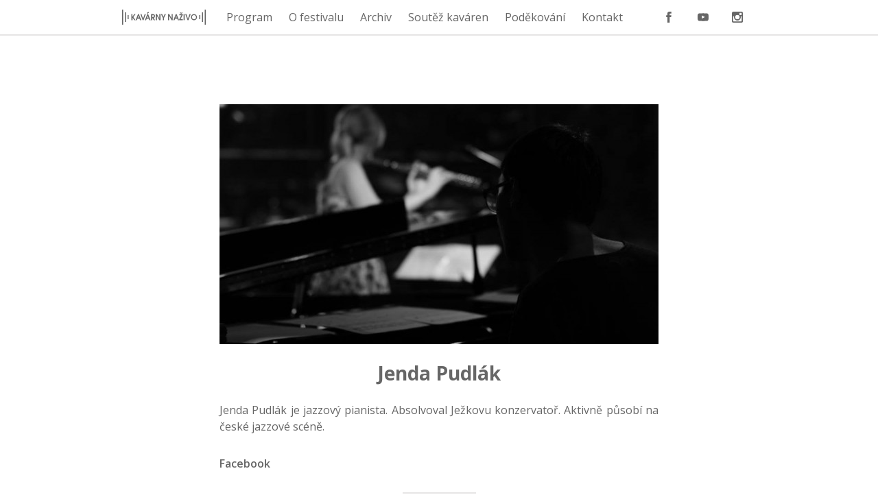

--- FILE ---
content_type: text/html; charset=UTF-8
request_url: https://www.kavarnynazivo.cz/ucinkujici/jenda-pudlak
body_size: 3456
content:
<!doctype html>
<html lang="cs">
  <head>
    <meta charset="utf-8">
<meta http-equiv="X-UA-Compatible" content="IE=edge">
<meta name="viewport" content="width=device-width, initial-scale=1">

<link rel="canonical" href="https://www.kavarnynazivo.cz/ucinkujici/jenda-pudlak">


<link rel="shortcut icon" href="https://www.kavarnynazivo.cz/favicon/favicon.png">


<meta property="og:url" content="https://www.kavarnynazivo.cz/ucinkujici/jenda-pudlak">
<meta property="og:type" content="website">
<meta property="og:title" content="Kavárny naživo | Jenda Pudlák">
<meta property="og:description" content="Jenda Pudlák je jazzový pianista. Absolvoval Ježkovu konzervatoř. Aktivně působí na české jazzové scéně. Facebook ">
<meta property="og:image" content="https://www.kavarnynazivo.cz/static/og.png">


<title>Kavárny naživo | Jenda Pudlák</title>


<meta name="Description" content="V průběhu jednoho měsíce přinese festival do českých i evropských měst výstavy, koncerty, přednášky, poezii, divadlo a další umělecké projekty všemožných druhů a žánrů.">


<meta name="csrf-token" content="rPKOVVXkp2LGv3HY1ghYOomvK4zX0u0JoAB41xS4">


<link rel="manifest" href="https://www.kavarnynazivo.cz/manifest.webmanifest">


<link rel="preconnect" href="https://stats.g.doubleclick.net">
<link rel="preconnect" href="https://www.google.com">
<link rel="preconnect" href="https://accounts.google.com">
<link rel="preconnect" href="https://www.google.cz">
<link rel="preconnect" href="https://apis.google.com">

    <script async src="https://www.googletagmanager.com/gtag/js?id=UA-111976808-1"></script>
<script>
  window.dataLayer = window.dataLayer || [];
  function gtag(){dataLayer.push(arguments);}
  gtag('js', new Date());

  gtag('config', 'UA-111976808-1');
</script>
    <script src="https://apis.google.com/js/platform.js" async defer></script>
		<script>
	(function(d, s, id) {
	  var js,
	    fjs = d.getElementsByTagName(s)[0];
	  if (d.getElementById(id)) return;
	  js = d.createElement(s);
	  js.id = id;
	  js.src = '//connect.facebook.net/cs/sdk.js#xfbml=1&version=v2.4&appId=881489781928678';
	  fjs.parentNode.insertBefore(js, fjs);
	})(document, 'script', 'facebook-jssdk');
</script>
    <script>
	!(function(f, b, e, v, n, t, s) {
	  if (f.fbq) return;
	  n = f.fbq = function() {
	    n.callMethod ? n.callMethod.apply(n, arguments) : n.queue.push(arguments);
	  };
	  if (!f._fbq) f._fbq = n;
	  n.push = n;
	  n.loaded = !0;
	  n.version = '2.0';
	  n.queue = [];
	  t = b.createElement(e);
	  t.async = !0;
	  t.src = v;
	  s = b.getElementsByTagName(e)[0];
	  s.parentNode.insertBefore(t, s);
	})(window, document, 'script', 'https://connect.facebook.net/en_US/fbevents.js');

	fbq('init', '736440669768032');
	fbq('track', 'PageView');
</script>

<noscript><img height="1" width="1" style="display:none" src="https://www.facebook.com/tr?id=736440669768032&ev=PageView&noscript=1" /></noscript>

    <link rel="stylesheet" href="/css/style.css?id=8006c8f72ff62ad6833c">

		<script>
			window.baseUrl = 'https://www.kavarnynazivo.cz/';
		</script>

  </head>
  <body>
		<div id="head"></div>

		<div id="app">
			<main-navigation>
	<template slot="logo">
		<h1>
			<a class="" href="https://www.kavarnynazivo.cz">
				<svg xmlns="http://www.w3.org/2000/svg" viewBox="0 0 122 22"><rect width="1.54" height="22" fill="#666"/><path d="M17.77,15.4l-2.64-3.86h0V15.4H13.54V6.61h1.56v3.8h0l2.64-3.8h1.84l-3.19,4.32,3.19,4.46Z" fill="#666"/><path d="M26.24,15.4l-.9-2.27h-3l-.9,2.27H19.69l3.52-8.79h1.22L28,15.4ZM23.82,8.9h0l-1,2.7h1.94Z" fill="#666"/><path d="M31.27,15.4H30L26.7,6.61h1.65l2.26,6.69h0L32.9,6.61h1.65Z" fill="#666"/><path d="M39.81,15.4l-.9-2.27h-3L35,15.4H33.26l3.52-8.79H38l3.54,8.79ZM36.63,6,36,4.88l2.54-1.6.65,1.21Zm.77,2.93h0l-1,2.7h1.94Z" fill="#666"/><path d="M46.19,15.4,43.95,12h0V15.4H42.36V6.61H45A3,3,0,0,1,47,7.21a2.76,2.76,0,0,1,1,2.13,3.12,3.12,0,0,1-.81,2.1,2.69,2.69,0,0,1-1.4.72l2.3,3.24ZM44.93,8.13h-1v2.68h1a1.35,1.35,0,1,0,0-2.68Z" fill="#666"/><path d="M54.17,15.4,50.64,9h0V15.4H49.05V6.61h1.78L54.33,13h0V6.61h1.57V15.4Z" fill="#666"/><path d="M61,12.16V15.4H59.46V12.16L56.68,6.61H58.4l1.84,4,1.85-4h1.72Z" fill="#666"/><path d="M72.13,15.4,68.6,9h0V15.4H67V6.61h1.78L72.29,13h0V6.61h1.56V15.4Z" fill="#666"/><path d="M81.3,15.4l-.9-2.27h-3l-.9,2.27H74.74l3.52-8.79h1.22L83,15.4ZM78.88,8.9h0l-1,2.7h1.94Z" fill="#666"/><path d="M83.33,15.4V14.07l3.23-5.94H83.5V6.61h4.89V8l-3.21,5.85h3.43V15.4Zm3.54-9.57h-1.2L84,4.19h1.66l.64.76.61-.76h1.66Z" fill="#666"/><path d="M89.65,15.4V6.61h1.57V15.4Z" fill="#666"/><path d="M96.68,15.4H95.41L92.12,6.61h1.65L96,13.3h0l2.27-6.69H100Z" fill="#666"/><path d="M104.82,15.58A4.49,4.49,0,0,1,100.4,11a4.42,4.42,0,1,1,8.84,0A4.49,4.49,0,0,1,104.82,15.58Zm0-7.62A3,3,0,0,0,102,11a2.86,2.86,0,1,0,5.71,0A3,3,0,0,0,104.82,8Z" fill="#666"/><rect x="4" y="4" width="1.54" height="14" fill="#666"/><rect x="8" y="8" width="1.54" height="6" fill="#666"/><rect x="120.46" y="0.01" width="1.54" height="22" fill="#666"/><rect x="116.46" y="4.01" width="1.54" height="14" fill="#666"/><rect x="112.46" y="8.01" width="1.54" height="6" fill="#666"/></svg>
			</a>
		</h1>
	</template>

	<template slot="nav">
		<ul>
			<li><a class="" href="https://www.kavarnynazivo.cz/program">Program</a></li>
			<li><a class="" href="https://www.kavarnynazivo.cz/o-festivalu">O festivalu</a></li>
			<li><a class="" href="https://www.kavarnynazivo.cz/archiv">Archiv</a></li>
			<li><a class="" href="https://www.kavarnynazivo.cz/kavarny">Soutěž kaváren</a></li>
			<li><a class="" href="https://www.kavarnynazivo.cz/podekovani">Poděkování</a></li>
			<li><a class="" href="https://www.kavarnynazivo.cz/kontakt">Kontakt</a></li>
		</ul>
	</template>

	<template slot="socials">
		<ul>
			<li>
				<a class="facebook" href="https://www.facebook.com/KavarnyPecivo?fref=ts" target="_blank" rel="noopener">
					<div class="icon">
						<svg xmlns="http://www.w3.org/2000/svg" viewBox="0 0 7.53 16.35"><path d="M7.28,8.1H5v8.25H1.7V8.17H0V5.38H1.69v-1c0-.39,0-.78,0-1.17A2.79,2.79,0,0,1,4.55,0C5.52,0,6.49,0,7.5,0V2.87H5.73C5.18,2.88,5,3,5,3.6S5,4.73,5,5.36H7.53Z" fill="#666" fill-rule="evenodd"/></svg>
					</div>
					<span class="title">Facebook</span>
				</a>
			</li>
			<li>
				<a class="youtube" href="https://www.youtube.com/user/kavarnynazivo" target="_blank" rel="noopener">
					<div class="icon">
						<svg xmlns="http://www.w3.org/2000/svg" viewBox="0 0 18.7 13.15"><path d="M18.51,2.84A4,4,0,0,0,17.77,1,2.69,2.69,0,0,0,15.9.19C13.28,0,9.36,0,9.36,0h0S5.42,0,2.8.19A2.7,2.7,0,0,0,.93,1,4.06,4.06,0,0,0,.19,2.84a28.17,28.17,0,0,0-.19,3V7.29a28.22,28.22,0,0,0,.19,3,4.07,4.07,0,0,0,.74,1.86A3.16,3.16,0,0,0,3,13c1.49.14,6.36.19,6.36.19s3.93,0,6.54-.2a2.67,2.67,0,0,0,1.87-.79,4,4,0,0,0,.74-1.86,28.22,28.22,0,0,0,.19-3V5.87A28.17,28.17,0,0,0,18.51,2.84ZM7.42,9V3.75l5.05,2.64Z" fill="#666"/></svg>
					</div>
					<span class="title">YouTube</span>
				</a>
			</li>
			<li>
				<a class="instagram" href="https://instagram.com/kavarnynazivo/" target="_blank" rel="noopener">
					<div class="icon">
						<svg xmlns="http://www.w3.org/2000/svg" viewBox="0 0 15.46 15.46"><path d="M13.48,0H2A2,2,0,0,0,0,2V13.48a2,2,0,0,0,2,2H13.48a2,2,0,0,0,2-2V2A2,2,0,0,0,13.48,0ZM10.57,2.41a.7.7,0,0,1,.7-.7H13a.7.7,0,0,1,.7.7V4.08a.7.7,0,0,1-.7.7H11.27a.7.7,0,0,1-.7-.7ZM7.75,4.69a3.06,3.06,0,0,1,3.11,3,3.06,3.06,0,0,1-3.11,3,3.06,3.06,0,0,1-3.11-3A3.06,3.06,0,0,1,7.75,4.69Zm6,8.38a.62.62,0,0,1-.62.62H2.33a.62.62,0,0,1-.61-.62V6.54H3.14a4.59,4.59,0,0,0-.2,1.33,4.73,4.73,0,0,0,4.8,4.66,4.73,4.73,0,0,0,4.81-4.66,4.59,4.59,0,0,0-.2-1.33h1.36Z" fill="#666"/></svg>
					</div>
					<span class="title">Instagram</span>
				</a>
			</li>
		</ul>
	</template>
</main-navigation>

	    
<main>

	<section class="text">
		<div class="image mb-3">
		<img srcset="
		https://www.kavarnynazivo.cz/exhibitors/jenda-pudlak.jpg,
		https://www.kavarnynazivo.cz/exhibitors/jenda-pudlak-2.jpg 2x"
		src="https://www.kavarnynazivo.cz/exhibitors/jenda-pudlak.jpg" alt="Jenda Pudlák">
	</div>

		<h2 class="mt-3 mb-3">Jenda Pudlák</h2>

		<div class="content">
			<p>Jenda Pudlák je jazzový pianista. Absolvoval Ježkovu konzervatoř. Aktivně působí na české jazzové scéně.</p> <p><a href="https://www.facebook.com/jenda.pudlak" target="_blank" rel="noopener">Facebook</a></p> 
		</div>
	</section>

			<section class="text links">
							<a target="_blank" href="https://www.facebook.com/jenda.pudlak" rel="noopener">facebook</a>
					</section>
	
			<section class="text">

			<h3 class="mt-5 mb-3">Akce</h3>

			<div class="items">
															<div class="mt-2 mb-1 center">
							<h4 class="center">2018</h4>
						</div>
					
					<div class="item event">

	<a href="https://www.kavarnynazivo.cz/program/2018/zaverecny-vecer-2018" class="bg-yellow">

		<div class="box">
			<div class="number">26. 10.</div>
			<div class="name">pátek</div>
		</div>

		<div class="content">
			<div class="content__name">Závěrečný večer</div>
			<div class="type">Zakončení</div>
			<div class="info">
				<span class="datetime">17:00</span>
									<span class="cafe">DriveHouse</span>
							</div>
		</div>

	</a>

</div>
															<div class="mt-2 mb-1 center">
							<h4 class="center">2017</h4>
						</div>
					
					<div class="item event">

	<a href="https://www.kavarnynazivo.cz/program/2017/zakonceni-festivalu-kavarny-nazivo-v-praze" class="bg-yellow">

		<div class="box">
			<div class="number">6. 10.</div>
			<div class="name">pátek</div>
		</div>

		<div class="content">
			<div class="content__name">Zakončení festivalu Kavárny naživo</div>
			<div class="type">Zakončení</div>
			<div class="info">
				<span class="datetime">17:00</span>
									<span class="cafe">DriveHouse</span>
							</div>
		</div>

	</a>

</div>
							</div>

		</section>
	
</main>


	    <footer>
	<div class="share-icons">
	<div class="icon fb">
		<div class="fb-like" data-layout="button" data-action="like" data-show-faces="false" data-share="false"></div>
	</div>

	<div class="icon gplus">
		<div class="g-plusone" data-size="tall" data-annotation="none"></div>
	</div>
</div>

	&copy; Kavárny naživo 2017
</footer>
		</div>

    
		<script src="/js/manifest.js?id=10236e1105843c32a96c"></script>
		<script src="/js/vendor.js?id=1ce605d2ddfe3b4573cc"></script>
		<script src="/js/app.js?id=ac0741d0a46ffac4b7e6"></script>

    
	</body>
</html>


--- FILE ---
content_type: text/html; charset=utf-8
request_url: https://accounts.google.com/o/oauth2/postmessageRelay?parent=https%3A%2F%2Fwww.kavarnynazivo.cz&jsh=m%3B%2F_%2Fscs%2Fabc-static%2F_%2Fjs%2Fk%3Dgapi.lb.en.2kN9-TZiXrM.O%2Fd%3D1%2Frs%3DAHpOoo_B4hu0FeWRuWHfxnZ3V0WubwN7Qw%2Fm%3D__features__
body_size: 161
content:
<!DOCTYPE html><html><head><title></title><meta http-equiv="content-type" content="text/html; charset=utf-8"><meta http-equiv="X-UA-Compatible" content="IE=edge"><meta name="viewport" content="width=device-width, initial-scale=1, minimum-scale=1, maximum-scale=1, user-scalable=0"><script src='https://ssl.gstatic.com/accounts/o/2580342461-postmessagerelay.js' nonce="ZFJFeqoEigAxkHjE2urWmw"></script></head><body><script type="text/javascript" src="https://apis.google.com/js/rpc:shindig_random.js?onload=init" nonce="ZFJFeqoEigAxkHjE2urWmw"></script></body></html>

--- FILE ---
content_type: text/css
request_url: https://www.kavarnynazivo.cz/css/style.css?id=8006c8f72ff62ad6833c
body_size: 4765
content:
@import url(https://fonts.googleapis.com/css?family=Open+Sans:300,400,600,700,900);body,html{margin:0;padding:0;overflow-x:hidden;max-width:100%;width:100%}body{background:#fff;padding-top:100px}body,button,input,textarea{font-family:Open Sans,sans-serif;font-size:16px;font-weight:500;color:#666}button,input,textarea{-webkit-appearance:none;border-radius:0}button:-webkit-autofill,input:-webkit-autofill,textarea:-webkit-autofill{-webkit-box-shadow:0 0 0 50px #070707 inset}*{-webkit-box-sizing:border-box;box-sizing:border-box}article,footer,header,iframe,main,nav,section{display:block}main{position:relative}h1,h2,h3,h4,h5,h6{font-weight:900;margin:0;text-align:center}h1{font-size:42px}h2{font-size:28px}h2,h3{margin:10px 0 0}h3{font-size:24px}h4{font-size:20px}.mt-0{margin-top:0}.mt-1{margin-top:10px}.mt-2{margin-top:20px}.mt-3{margin-top:30px}.mt-4{margin-top:40px}.mt-5{margin-top:50px}.mb-0{margin-bottom:0}.mb-1{margin-bottom:10px}.mb-2{margin-bottom:20px}.mb-3{margin-bottom:30px}.mb-4{margin-bottom:40px}.mb-5{margin-bottom:50px}.lg{font-size:20px}a{text-decoration:none;color:#666}p{margin:5px 0 20px}.center{text-align:center}.center-wrapper{width:90%;margin:0 auto}.info-window{color:#000}.clear{clear:both;display:block}.text{width:640px;max-width:95%;text-align:justify;line-height:1.5em;margin:0 auto}.text img{display:block;margin:0 auto;max-width:100%}.text .image{text-align:center;width:100%;display:block}.text svg{display:block;width:70px;height:60px;margin:0 auto;-webkit-transform:scale(1);transform:scale(1)}.text .center{text-align:center}.text .left{text-align:left}.text .right{text-align:right}.text p+*{margin-top:30px}.text hr{display:block;height:2px;margin:30px 0;border:none;background:#e6e5e5}.text ul{padding:0 0 0 20px;margin:0}.text a{font-weight:600}.logos{text-align:center;margin-bottom:50px}.logos img{display:inline-block;width:auto;height:120px;margin:0 30px 20px}.links{width:100%;margin-top:10px}.links,.links a{text-align:center}.links a{display:inline-block;margin:10px;border:2px solid #e6e5e5;padding:10px 15px;height:50px;-webkit-transition:border .25s ease-out;transition:border .25s ease-out}.links a:hover{border:2px solid #666}.red{color:#e06666}.blue{color:#6fa7da}.yellow{color:#f5c73d}.green{color:#93c47d}.error-message{margin:80px auto;width:95%;max-width:960px}@media screen and (min-width:960px){body{padding-top:152px}}header{position:fixed;top:0;left:0;width:100%;height:52px;background:#fff;border-bottom:2px solid #e6e5e5;z-index:100}header .burger{position:absolute;top:0;right:0;width:70px;height:50px;padding:14px 20px;cursor:pointer;z-index:101}header .burger .line{background:#666;height:2px;width:30px;-webkit-transition:-webkit-transform .25s ease-in-out;transition:-webkit-transform .25s ease-in-out;transition:transform .25s ease-in-out;transition:transform .25s ease-in-out,-webkit-transform .25s ease-in-out}header .burger .line+.line{margin-top:4px}header .burger .line-1{background:#f5c73d}header .burger .line-2{background:#93c47d}header .burger .line-3{background:#6fa7da}header .burger .line-4{background:#e06666}header .burger-active .line-1{-webkit-transform:translate(-6px,4px) rotate(-315deg) scaleX(.5);transform:translate(-6px,4px) rotate(-315deg) scaleX(.5)}header .burger-active .line-2{-webkit-transform:translate(6px,-2px) rotate(135deg) scaleX(.5);transform:translate(6px,-2px) rotate(135deg) scaleX(.5)}header .burger-active .line-3{-webkit-transform:translate(6px,4px) rotate(-135deg) scaleX(.5);transform:translate(6px,4px) rotate(-135deg) scaleX(.5)}header .burger-active .line-4{-webkit-transform:translate(-6px,-2px) rotate(315deg) scaleX(.5);transform:translate(-6px,-2px) rotate(315deg) scaleX(.5)}header h1{margin:0;padding:0;font-size:16px;text-align:center;line-height:50px}header h1 svg{display:block;height:50px;width:158px;padding:14px 18px;-webkit-transform:scale(1);transform:scale(1)}header .menu{position:absolute;top:0;width:200px;height:100vh;right:-200px;padding-top:52px;-webkit-transition:right .25s ease-in-out;transition:right .25s ease-in-out}header .menu__wrapper{height:100%;overflow:auto;border-left:2px solid #e6e5e5;background:#fff}header .menu-open{right:0}header li,header ul{padding:0;margin:0;list-style-type:none}header li a{display:block;width:100%;height:50px;line-height:50px;padding-left:20px}header .socials .icon{float:left;width:30px}header .socials svg{display:block;height:30px;padding:7px 0;width:16px;margin-top:12px}@media screen and (min-width:960px){header .header__wrapper{width:960px;margin:0 auto}header .burger{display:none}header .menu{position:static;left:auto;top:auto;padding:0;width:auto;height:auto;background:transparent}header .menu__wrapper{border:none;overflow:visible}header .logo,header li,header nav{float:left}header li a{padding:0 12px}header a{position:relative}header a:after{position:absolute;left:0;bottom:-2px;content:"";display:block;width:100%;height:2px;background:#666;-webkit-transform:scaleX(0);transform:scaleX(0);-webkit-transition:-webkit-transform .25s ease-out;transition:-webkit-transform .25s ease-out;transition:transform .25s ease-out;transition:transform .25s ease-out,-webkit-transform .25s ease-out}header a.active:after,header a:hover:after{-webkit-transform:scaleX(.975);transform:scaleX(.975)}header .logo a{display:block;padding:0}header .socials{margin-right:20px;float:right}header .socials .title{display:none}header .socials a{width:50px;padding:10px}header .socials .icon{float:none;width:auto}header .socials svg{margin:7px auto;padding:0;width:16px;height:16px}}footer{padding-top:100px;padding-bottom:30px;overflow:hidden;text-align:center}footer .share-icons{text-align:center;margin-bottom:100px}footer .share-icons .icon{display:inline-block;vertical-align:top}footer .share-icons .fb>div>span{vertical-align:top!important}form{width:460px;max-width:95%;margin:0 auto}form input,form textarea{display:block;border:none;width:100%;border:2px solid #e6e5e5;padding:0 15px;-webkit-transition:border .25s ease-out;transition:border .25s ease-out}form input:focus,form textarea:focus{border:2px solid #666}form input{height:50px;line-height:50px}form textarea{padding:15px;min-height:200px;max-width:100%}form .controller+.controller{margin-top:20px}form .controller.controller--error.controller--acceptance .checkbox,form .controller.controller--error input{border-color:#e06666}form .controller.controller--acceptance label{cursor:pointer}form .controller.controller--acceptance input[type=checkbox]{display:none}form .controller.controller--acceptance input[type=checkbox]:checked+.checkbox:after{-webkit-transform:scale(1);transform:scale(1);opacity:1}form .controller.controller--acceptance .field{float:right;width:50px}form .controller.controller--acceptance .title{width:240px;float:left;text-align:left;padding:0}form .controller.controller--acceptance .checkbox{display:block;width:50px;height:50px;border:2px solid #e6e5e5;-webkit-transition:border .25s ease-out;transition:border .25s ease-out}form .controller.controller--acceptance .checkbox:after{content:"";display:block;width:20px;height:20px;margin:13px;border-radius:20px;background:#666;-webkit-transition:opacity .25s ease-out,-webkit-transform .25s ease-out;transition:opacity .25s ease-out,-webkit-transform .25s ease-out;transition:opacity .25s ease-out,transform .25s ease-out;transition:opacity .25s ease-out,transform .25s ease-out,-webkit-transform .25s ease-out;opacity:0;-webkit-transform:scale(0);transform:scale(0)}form .alert-danger{color:#e06666;padding-left:5px}form .alert-success{color:#93c47d;font-size:20px;text-align:center;margin-bottom:30px}form .title{display:block;font-weight:700;padding-left:5px;margin-bottom:5px}form input[type=submit]{cursor:pointer;-webkit-transition:border .25s ease-out;transition:border .25s ease-out;background:#f2f2f2}form input[type=submit]:hover{border:2px solid #666}@-webkit-keyframes spinnerRotation{0%{-webkit-transform:rotate(0deg);transform:rotate(0deg)}to{-webkit-transform:rotate(1turn);transform:rotate(1turn)}}@keyframes spinnerRotation{0%{-webkit-transform:rotate(0deg);transform:rotate(0deg)}to{-webkit-transform:rotate(1turn);transform:rotate(1turn)}}@-webkit-keyframes colorChange{0%{background:#f5c73d}25%{background:#93c47d}50%{background:#6fa7da}75%{background:#e06666}to{background:#f5c73d}}@keyframes colorChange{0%{background:#f5c73d}25%{background:#93c47d}50%{background:#6fa7da}75%{background:#e06666}to{background:#f5c73d}}.cafe-contes,.contact-form,.new-cafe-form{position:relative}.cafe-contes .success,.contact-form .success,.new-cafe-form .success{position:absolute;top:100px;left:0;width:100%;font-size:32px;text-align:center;color:#93c47d;padding:0 10px}.cafe-contes .swap-enter-active,.cafe-contes .swap-leave-active,.contact-form .swap-enter-active,.contact-form .swap-leave-active,.new-cafe-form .swap-enter-active,.new-cafe-form .swap-leave-active{-webkit-transition:opacity .25s ease-out,-webkit-transform .25s ease;transition:opacity .25s ease-out,-webkit-transform .25s ease;transition:transform .25s ease,opacity .25s ease-out;transition:transform .25s ease,opacity .25s ease-out,-webkit-transform .25s ease}.cafe-contes .swap-enter,.cafe-contes .swap-leave-to,.contact-form .swap-enter,.contact-form .swap-leave-to,.new-cafe-form .swap-enter,.new-cafe-form .swap-leave-to{-webkit-transform:scaleX(0);transform:scaleX(0);opacity:0}.cafe-contes .sending,.contact-form .sending,.new-cafe-form .sending{position:absolute;width:100%;height:100%;background:hsla(0,0%,100%,.5);z-index:1;opacity:1}.cafe-contes .sending.fade-enter-active,.cafe-contes .sending.fade-leave-active,.contact-form .sending.fade-enter-active,.contact-form .sending.fade-leave-active,.new-cafe-form .sending.fade-enter-active,.new-cafe-form .sending.fade-leave-active{-webkit-transition:opacity .25s ease-out;transition:opacity .25s ease-out}.cafe-contes .sending.fade-enter,.cafe-contes .sending.fade-leave-to,.contact-form .sending.fade-enter,.contact-form .sending.fade-leave-to,.new-cafe-form .sending.fade-enter,.new-cafe-form .sending.fade-leave-to{opacity:0}.cafe-contes .sending .center,.contact-form .sending .center,.new-cafe-form .sending .center{position:fixed;top:48%;left:50%;width:50px;height:50px;-webkit-box-shadow:0 0 100px 75px #fff;box-shadow:0 0 100px 75px #fff}.cafe-contes .sending .center:after,.contact-form .sending .center:after,.new-cafe-form .sending .center:after{content:"";display:block;width:40px;height:40px;background:#fff;position:absolute;top:5px;left:-20px;border-radius:25px}.cafe-contes .sending .animation,.contact-form .sending .animation,.new-cafe-form .sending .animation{position:absolute;width:100%;height:100%;-webkit-animation:spinnerRotation .5s linear 0s infinite;animation:spinnerRotation .5s linear 0s infinite;-webkit-transform-origin:25px 25px;transform-origin:25px 25px;left:-25px}.cafe-contes .sending .animation:after,.cafe-contes .sending .animation:before,.contact-form .sending .animation:after,.contact-form .sending .animation:before,.new-cafe-form .sending .animation:after,.new-cafe-form .sending .animation:before{position:absolute;top:0;content:"";display:block;width:25px;height:50px;z-index:2}.cafe-contes .sending .animation:before,.contact-form .sending .animation:before,.new-cafe-form .sending .animation:before{left:0;border-top-left-radius:25px;border-bottom-left-radius:25px;-webkit-animation:colorChange .7s linear 0s infinite;animation:colorChange .7s linear 0s infinite}.cafe-contes .sending .animation:after,.contact-form .sending .animation:after,.new-cafe-form .sending .animation:after{right:0;border-top-right-radius:25px;border-bottom-right-radius:25px;-webkit-animation:colorChange .7s linear .125s infinite;animation:colorChange .7s linear .125s infinite}.new-cafe-form{height:1055px}.contact-form{height:494px}section.title{width:410px;max-width:95%;margin:0 auto;text-align:center}section.title h1{font-weight:500;font-size:35px}section.title h2{font-weight:500;font-size:28px;margin-bottom:30px}section.title svg{margin:30px 0;width:300px;max-width:100%}section.genres{width:256px;margin:100px auto 0;text-align:center}section.genres .item{width:256px;height:280px;padding:0 10px}section.genres svg{display:block;width:70px;height:60px;margin:10px auto}@media screen and (min-width:512px){section.genres{width:512px}section.genres .item{float:left}}@media screen and (min-width:1024px){section.genres{width:1024px}}section.winners{max-width:320px;margin:100px auto 0}section.winners .item{max-width:320px;padding:10px}section.winners a{border:2px solid #e6e5e5;-webkit-transition:border .25s ease-out;transition:border .25s ease-out}section.winners a:hover{border:2px solid #f1c916}section.winners a,section.winners img{display:block;width:100%;height:auto}@media screen and (min-width:640px){section.winners{max-width:640px}section.winners .item{float:left}}section.festival{text-align:center;margin:100px auto 0;width:640px;max-width:95%}.images-grid{width:250px;margin:0 auto}.images-grid .item{width:250px;padding:10px}.images-grid img{display:block}.images-grid a{display:block;overflow:hidden;border:2px solid #e6e5e5;-webkit-transition:border .25s ease-out;transition:border .25s ease-out}.images-grid a:hover{border:2px solid #666}@media screen and (min-width:500px){.images-grid{width:500px}.images-grid .item{float:left}}@media screen and (min-width:750px){.images-grid{width:750px}.images-grid .item{float:left}}section.contact .socials{width:170px;margin:50px auto}section.contact .socials .item{display:block;float:left;width:50px;height:50px;text-align:center;border:2px solid #e6e5e5;-webkit-transition:border .25s ease-out;transition:border .25s ease-out}section.contact .socials .item:hover{border:2px solid #666}section.contact .socials .item+.item{margin-left:10px}section.contact .socials svg{width:100%;height:100%;padding:15px}section.persons{margin-top:100px;text-align:center;max-width:95%}section.persons .item{margin-bottom:50px}section.persons .image{position:relative;width:150px;height:150px;background:#f2f2f2;margin:0 auto}section.persons .image:after{content:"?";position:absolute;display:block;width:100%;height:100%;line-height:146px;text-align:center;font-weight:900;left:0;top:0;font-size:24px;background:#f2f2f2}section.persons img{position:relative;display:block;width:100%;height:100%;margin:0 auto;z-index:1}section.persons h3{margin-bottom:5px}@media screen and (min-width:480px){section.persons{width:480px;margin:100px auto 0;text-align:left}section.persons .item{width:460px;margin:10px;border:2px solid #e6e5e5}section.persons .content{float:left;padding-top:10px;width:273px}section.persons .content div{width:100%;overflow:hidden;text-overflow:ellipsis}section.persons .image{float:left;margin:0 20px 0 0;border-right:2px solid #e6e5e5}section.persons h3{text-align:left;font-size:22px}}@media screen and (min-width:960px){section.persons{width:960px}section.persons .item{float:left}}section.archive+.archive{margin-top:80px}section.archive .cities{width:240px;margin:0 auto;text-align:center}section.archive .cities-1{max-width:240px}section.archive .cities-2{max-width:480px}section.archive .cities-3{max-width:720px}section.archive .cities .item{width:220px;margin:10px;border:2px solid #e6e5e5}section.archive .cities img{width:120px;height:120px;display:block;margin:0 auto}section.archive .cities a{display:block;width:100%;height:100%;padding:20px 0 15px}section.archive .cities h3{font-size:20px}@media screen and (min-width:480px){section.archive .cities{width:480px}section.archive .cities .item{height:220px;float:left;-webkit-transition:border .25s ease-out;transition:border .25s ease-out}section.archive .cities .item:hover{border:2px solid #666}section.archive .cities a{padding:30px 10px}}@media screen and (min-width:720px){section.archive .cities{width:720px}}.items{text-align:center;width:95%;margin:0 auto}.items .item{position:relative}.items .item+.item{margin-top:20px}.items .item>a{display:block;width:100%;-webkit-transition:border-color .25s ease-out;transition:border-color .25s ease-out;border:2px solid #e6e5e5;padding:20px}.items .item>a.bg-red{background-color:#e06666;border-color:#dc5151;color:#8c1c1c}.items .item>a.bg-red a{color:inherit}.items .item>a.bg-red .box{border-color:#dc5151}.items .item>a.bg-red .info span{border-color:#ac2323}.items .item>a.bg-red:hover,.items .item>a.bg-red:hover .box{border-color:#8c1c1c}.items .item>a.bg-yellow{background-color:#f5c73d;border-color:#f3b90d;color:#836407}.items .item>a.bg-yellow a{color:inherit}.items .item>a.bg-yellow .box{border-color:#f3b90d}.items .item>a.bg-yellow .info span{border-color:#ab8209}.items .item>a.bg-yellow:hover,.items .item>a.bg-yellow:hover .box{border-color:#836407}.items .item>a.bg-blue{background-color:#6fa7da;border-color:#5396d3;color:#1e4b74}.items .item>a.bg-blue a{color:inherit}.items .item>a.bg-blue .box{border-color:#5396d3}.items .item>a.bg-blue .info span{border-color:#276298}.items .item>a.bg-blue:hover,.items .item>a.bg-blue:hover .box{border-color:#1e4b74}.items .item>a.bg-green{background-color:#93c47d;border-color:#76b45a;color:#3d622c}.items .item>a.bg-green a{color:inherit}.items .item>a.bg-green .box{border-color:#76b45a}.items .item>a.bg-green .info span{border-color:#50813a}.items .item>a.bg-green:hover,.items .item>a.bg-green:hover .box{border-color:#3d622c}.items .item-simple .content__name{margin:0}.items .box{font-weight:900;-webkit-transition:border-color .25s ease-out;transition:border-color .25s ease-out}.items .box .name{font-size:18px}.items .box img{display:none}.items .info{margin-top:5px}.items .info span{display:inline-block;line-height:1.2em}.items .info span+span{margin-left:10px;padding-left:14px;border-left:1px solid #666}.items .badge{line-height:24px;text-align:center;margin:10px 0}.items .badge:before{font-weight:900}.items .badge .note{font-size:12px;line-height:14px}.items .badge-trophy:before{content:"\1F3C6"}.items .badge-2014:before{content:"14"}.items .badge-2015:before{content:"15"}.items .badge-2016:before{content:"16"}.items .badge-2017:before{content:"17"}@media screen and (min-width:512px){.items{width:460px}.items .item>a{height:100px;padding:0}.items .item>a:hover{border:2px solid #666}.items .item>a:hover .box{border-right:2px solid #666}.items .item>a.event .box:after{content:"";display:none}.items .box{position:relative;float:left;width:96px;height:96px;border-right:2px solid #e6e5e5;overflow:hidden}.items .box img{position:relative;display:block;width:100%;height:100%;z-index:1}.items .item-simple .box:after{content:"?";position:absolute;display:block;width:100%;height:100%;line-height:96px;text-align:center;font-weight:900;left:0;top:0;font-size:24px;background:#f2f2f2}.items .number{font-size:22px;margin-top:25px}.items .content{float:left;width:360px;text-align:left;padding:10px 20px}.items .content__name{text-align:left;text-overflow:ellipsis;line-height:1.32em;font-size:20px;font-weight:900}.items .content__name,.items .info{white-space:nowrap;overflow:hidden;margin:0}.items .badges{position:absolute;left:-28px;top:0}.items .badge{position:relative;width:24px;height:24px;line-height:24px;text-align:center;cursor:pointer;margin:0}.items .badge.active .note,.items .badge:hover .note{opacity:1;-webkit-transform:translateY(-48%) scale(1);transform:translateY(-48%) scale(1)}.items .badge:before{position:relative;display:block;width:100%;height:100%;font-weight:900;z-index:2}.items .badge .note{position:absolute;left:-4px;top:50%;font-size:12px;line-height:14px;width:184px;padding:5px 5px 5px 42px;text-align:left;-webkit-transition:opacity .25s ease-out,-webkit-transform .25s ease-out;transition:opacity .25s ease-out,-webkit-transform .25s ease-out;transition:opacity .25s ease-out,transform .25s ease-out;transition:opacity .25s ease-out,transform .25s ease-out,-webkit-transform .25s ease-out;opacity:0;-webkit-transform:translate(-60%,-48%) scale(0);transform:translate(-60%,-48%) scale(0);z-index:1;background:#fff;border:2px solid #e6e5e5}.items .badge .note:after{content:"";display:block;position:absolute;left:30px;top:50%;-webkit-transform:translateY(-40%);transform:translateY(-40%);-webkit-box-sizing:content-box;box-sizing:content-box;width:0;height:0;border-top:4px solid transparent;border-bottom:4px solid transparent;border-right:4px solid #666}}@media screen and (min-width:624px){.items{width:570px}.items .content{width:470px}}@media screen and (min-width:694px){.items{width:640px}.items .content{width:540px}}@media screen and (min-width:960px){.items .badge .note{right:0;left:auto;padding:5px 38px 5px 5px;text-align:right;background:transparent;border:none;-webkit-transform:translate(60%,-48%) scale(0);transform:translate(60%,-48%) scale(0)}.items .badge .note:after{right:26px;left:auto;border-right:none;border-left:4px solid #666}}section.event{text-align:center;width:640px;max-width:95%;margin:0 auto}section.event .text{width:100%;max-width:100%;margin-top:50px}section.event .day{width:96px;height:96px;border:2px solid #e6e5e5;margin:0 auto;font-weight:900}section.event .day.bg-red{background-color:#e06666;border-color:#dc5151;color:#8c1c1c}section.event .day.bg-yellow{background-color:#f5c73d;border-color:#f3b90d;color:#836407}section.event .day.bg-blue{background-color:#6fa7da;border-color:#5396d3;color:#1e4b74}section.event .day.bg-green{background-color:#93c47d;border-color:#76b45a;color:#3d622c}section.event .number{font-size:22px;margin-top:18px}section.event .info{margin-top:5px;font-size:20px}section.event .info span{display:inline-block;line-height:1.2em}section.event .info span+span{margin-left:10px;padding-left:10px;border-left:1px solid #666}@-webkit-keyframes colorBounce1{0%{border-top-color:#f5c73d}20%{border-top-color:#d19f0b}40%{border-top-color:#f5c73d}}@keyframes colorBounce1{0%{border-top-color:#f5c73d}20%{border-top-color:#d19f0b}40%{border-top-color:#f5c73d}}@-webkit-keyframes colorBounce2{0%{border-top-color:#93c47d}20%{border-top-color:#629e48}40%{border-top-color:#93c47d}}@keyframes colorBounce2{0%{border-top-color:#93c47d}20%{border-top-color:#629e48}40%{border-top-color:#93c47d}}@-webkit-keyframes colorBounce3{0%{border-bottom-color:#6fa7da}20%{border-bottom-color:#307abd}40%{border-bottom-color:#6fa7da}}@keyframes colorBounce3{0%{border-bottom-color:#6fa7da}20%{border-bottom-color:#307abd}40%{border-bottom-color:#6fa7da}}@-webkit-keyframes colorBounce4{0%{border-bottom-color:#e06666}20%{border-bottom-color:#cf2a2a}40%{border-bottom-color:#e06666}}@keyframes colorBounce4{0%{border-bottom-color:#e06666}20%{border-bottom-color:#cf2a2a}40%{border-bottom-color:#e06666}}section.cafesMap #cafesMap{position:relative;width:95%;max-width:960px;height:600px;max-height:70vh;margin:0 auto 100px;background:#f2f2f2}section.cafesMap #cafesMap.google-map{max-width:640px;height:480px;margin-bottom:0}section.cafesMap #cafesMap.active:after,section.cafesMap #cafesMap.active:before{opacity:0;-webkit-transform:translate(-50%,-50%) scaleX(0);transform:translate(-50%,-50%) scaleX(0)}section.cafesMap #cafesMap:after,section.cafesMap #cafesMap:before{content:"";position:absolute;display:block;height:23px;background:transparent;left:50%;width:220px;z-index:1;-webkit-transition:opacity .25s ease-out,-webkit-transform .25s ease-out;transition:opacity .25s ease-out,-webkit-transform .25s ease-out;transition:opacity .25s ease-out,transform .25s ease-out;transition:opacity .25s ease-out,transform .25s ease-out,-webkit-transform .25s ease-out;-webkit-transform:translate(-50%,-50%) scaleX(1);transform:translate(-50%,-50%) scaleX(1);opacity:1;top:50%}section.cafesMap #cafesMap:before{border-top:10px solid #f5c73d;border-bottom:10px solid #6fa7da;-webkit-animation:colorBounce1 .5s linear 0s infinite,colorBounce3 .5s linear .2s infinite;animation:colorBounce1 .5s linear 0s infinite,colorBounce3 .5s linear .2s infinite}section.cafesMap #cafesMap:after{margin-top:16px;border-top:10px solid #93c47d;border-bottom:10px solid #e06666;-webkit-animation:colorBounce2 .5s linear .1s infinite,colorBounce4 .5s linear .3s infinite;animation:colorBounce2 .5s linear .1s infinite,colorBounce4 .5s linear .3s infinite}section.cafesMap #cafesMap h3{text-align:left}section.cafesMap #cafesMap p{margin:16px 0}section.cafesMap .items .items-container{-webkit-transition:opacity .5s;transition:opacity .5s}section.cafesMap .items .fade-leave-active{display:none}section.cafesMap .items .fade-enter-active{opacity:1}section.cafesMap .items .fade-enter{opacity:0}section.cafesMap .cities{width:95%;margin:0 auto 46px}section.cafesMap .cities .city{display:block;height:40px;line-height:36px;width:100%;margin:4px;border:2px solid #e6e5e5;-webkit-transition:border .25s ease-out;transition:border .25s ease-out;text-align:center;cursor:pointer}section.cafesMap .cities .city.active,section.cafesMap .cities .city:hover{border:2px solid #666}@media screen and (min-width:505.26315789px){section.cafesMap .cities{width:488px}section.cafesMap .cities .city{float:left;width:232px}}@media screen and (min-width:757.89473684px){section.cafesMap .cities{width:720px}}@media screen and (min-width:1010.52631579px){section.cafesMap .cities{width:960px}}section.contest{width:300px;margin:50px auto 80px}section.contest .cafe-contes{position:relative;height:587px}section.contest form{max-width:100%}section.contest .row+.row{margin-top:25px}section.contest .title{text-align:center;font-size:18px;padding-top:14px;padding-left:0}section.contest .field{width:300px}section.contest .field--space{padding:0 8px}section.contest input{width:100%;display:block}section.contest .star{width:50px;height:50px;float:left;cursor:pointer;width:60px}section.contest .star.star--active svg{stroke:transparent;fill:#f1c916}section.contest .star.star--hover svg{stroke:#666}section.contest .star svg{display:block;height:100%;width:100%;stroke:#e6e5e5;stroke-width:4;fill:#f2f2f2;-webkit-transition:stroke .25s ease-out,fill .25s ease-out;transition:stroke .25s ease-out,fill .25s ease-out}@media screen and (min-width:480px){section.contest{width:460px}section.contest .cafe-contes{height:400px}section.contest .title{float:left;text-align:left}section.contest .field{width:325px;float:right}section.contest .star{width:65px}section.contest .controller--acceptance .title{padding-top:14px;padding-left:0;width:auto}}

--- FILE ---
content_type: application/javascript
request_url: https://www.kavarnynazivo.cz/js/app.js?id=ac0741d0a46ffac4b7e6
body_size: 9230
content:
webpackJsonp([0],{"+djF":function(e,t,s){var r=s("VU/8"),n=s("NaRY"),a=s("Y10f"),i=r(n,a,!1,null,null,null);e.exports=i.exports},"+x46":function(e,t){var s=function(){var e=this,t=e.$createElement,s=e._self._c||t;return s("div",{staticClass:"contact-form"},[s("transition",{attrs:{name:"fade"}},[e.sendindg?s("div",{staticClass:"sending"},[s("div",{staticClass:"center"},[s("div",{staticClass:"animation"})])]):e._e()]),e._v(" "),s("transition",{attrs:{name:"swap"}},[e.send?s("div",{staticClass:"success"},[e._v("\n\t\t\t"+e._s(e.sendMessage)+"\n\t\t")]):s("form",{attrs:{action:e.action,method:"post"},on:{submit:function(t){t.preventDefault(),e.submitForm(t)}}},[s("div",{class:["controller",{"controller--error":e.errors.name&&e.errors.name[0]}]},[s("div",{staticClass:"title"},[e._v("Jméno")]),e._v(" "),s("div",{staticClass:"field"},[s("input",{directives:[{name:"model",rawName:"v-model",value:e.values.name,expression:"values.name"}],attrs:{type:"text",name:"name"},domProps:{value:e.values.name},on:{keyup:function(t){e.errors.name=!1},input:function(t){t.target.composing||e.$set(e.values,"name",t.target.value)}}})]),e._v(" "),s("div",{staticClass:"clear"})]),e._v(" "),s("div",{class:["controller",{"controller--error":e.errors.email&&e.errors.email[0]}]},[s("div",{staticClass:"title"},[e._v("Email")]),e._v(" "),s("div",{staticClass:"field"},[s("input",{directives:[{name:"model",rawName:"v-model",value:e.values.email,expression:"values.email"}],attrs:{type:"text",name:"email"},domProps:{value:e.values.email},on:{keyup:function(t){e.errors.email=!1},input:function(t){t.target.composing||e.$set(e.values,"email",t.target.value)}}})]),e._v(" "),s("div",{staticClass:"clear"})]),e._v(" "),s("div",{class:["controller",{"controller--error":e.errors.message&&e.errors.message[0]}]},[s("div",{staticClass:"title"},[e._v("Vaše zpráva")]),e._v(" "),s("div",{staticClass:"field"},[s("textarea",{directives:[{name:"model",rawName:"v-model",value:e.values.message,expression:"values.message"}],attrs:{name:"message"},domProps:{value:e.values.message},on:{keyup:function(t){e.errors.message=!1},input:function(t){t.target.composing||e.$set(e.values,"message",t.target.value)}}})]),e._v(" "),s("div",{staticClass:"clear"})]),e._v(" "),s("div",{staticClass:"controller"},[s("tracking-button",{attrs:{value:"Poslat",disabled:1==e.sendindg}})],1)])])],1)},r=[];e.exports={render:s,staticRenderFns:r}},0:function(e,t,s){s("sV/x"),e.exports=s("7qfe")},"0rp/":function(e,t,s){"use strict";s.d(t,"a",function(){return a});var r=s("I3G/"),n=s.n(r),a=new n.a},"1acX":function(e,t,s){"use strict";Object.defineProperty(t,"__esModule",{value:!0}),t.default={data:function(){return{isMenuOpen:!1}}}},"21It":function(e,t,s){"use strict";var r=s("FtD3");e.exports=function(e,t,s){var n=s.config.validateStatus;s.status&&n&&!n(s.status)?t(r("Request failed with status code "+s.status,s.config,null,s.request,s)):e(s)}},"2ucg":function(e,t){var s=function(){var e=this,t=e.$createElement,s=e._self._c||t;return s("div",{staticClass:"cafe-contes"},[s("transition",{attrs:{name:"fade"}},[e.sendindg?s("div",{staticClass:"sending"},[s("div",{staticClass:"center"},[s("div",{staticClass:"animation"})])]):e._e()]),e._v(" "),s("transition",{attrs:{name:"swap"}},[e.send?s("div",{staticClass:"success"},[e._v("\n\t\t\t"+e._s(e.sendMessage)+"\n\t\t")]):s("form",{attrs:{action:e.action,method:"post"},on:{submit:function(t){t.preventDefault(),e.submitForm(t)}}},[s("div",{class:["controller",{"controller--error":e.errors.cafe&&e.errors.cafe[0]}]},[s("div",{staticClass:"title"},[e._v("Kvalita kávy")]),e._v(" "),s("div",{staticClass:"field"},[s("stars-row",{on:{setvalue:function(t){e.values.cafe=t}}})],1),e._v(" "),s("div",{staticClass:"clear"})]),e._v(" "),s("div",{class:["controller",{"controller--error":e.errors.interior&&e.errors.interior[0]}]},[s("div",{staticClass:"title"},[e._v("Interiér")]),e._v(" "),s("div",{staticClass:"field"},[s("stars-row",{on:{setvalue:function(t){e.values.interior=t}}})],1),e._v(" "),s("div",{staticClass:"clear"})]),e._v(" "),s("div",{class:["controller",{"controller--error":e.errors.personal&&e.errors.personal[0]}]},[s("div",{staticClass:"title"},[e._v("Personál")]),e._v(" "),s("div",{staticClass:"field"},[s("stars-row",{on:{setvalue:function(t){e.values.personal=t}}})],1),e._v(" "),s("div",{staticClass:"clear"})]),e._v(" "),s("div",{class:["controller",{"controller--error":e.errors.email&&e.errors.email[0]}]},[s("div",{staticClass:"title"},[e._v("Email")]),e._v(" "),s("div",{staticClass:"field"},[s("input",{directives:[{name:"model",rawName:"v-model",value:e.values.email,expression:"values.email"}],attrs:{type:"text",name:"email"},domProps:{value:e.values.email},on:{keyup:function(t){e.errors.email=!1},input:function(t){t.target.composing||e.$set(e.values,"email",t.target.value)}}})]),e._v(" "),s("div",{staticClass:"clear"})]),e._v(" "),s("div",{class:["controller","controller--acceptance",{"controller--error":e.errors.acceptance&&e.errors.acceptance[0]}]},[s("label",{attrs:{for:"acceptance"}},[s("div",{staticClass:"title"},[e._v("Souhlasím se zpracováním osobních údajů")]),e._v(" "),s("div",{staticClass:"field"},[s("input",{directives:[{name:"model",rawName:"v-model",value:e.values.acceptance,expression:"values.acceptance"}],attrs:{type:"checkbox",id:"acceptance",name:"acceptance",value:"1"},domProps:{checked:Array.isArray(e.values.acceptance)?e._i(e.values.acceptance,"1")>-1:e.values.acceptance},on:{change:[function(t){var s=e.values.acceptance,r=t.target,n=!!r.checked;if(Array.isArray(s)){var a=e._i(s,"1");r.checked?a<0&&(e.values.acceptance=s.concat(["1"])):a>-1&&(e.values.acceptance=s.slice(0,a).concat(s.slice(a+1)))}else e.$set(e.values,"acceptance",n)},function(t){e.errors.acceptance=!1}]}}),e._v(" "),s("div",{staticClass:"checkbox"})])]),e._v(" "),s("div",{staticClass:"clear"})]),e._v(" "),s("div",{staticClass:"controller"},[s("tracking-button",{attrs:{value:"Poslat",disabled:1==e.sendindg}})],1)])])],1)},r=[];e.exports={render:s,staticRenderFns:r}},"3FO2":function(e,t,s){var r=s("VU/8"),n=s("JRHv"),a=s("+x46"),i=r(n,a,!1,null,null,null);e.exports=i.exports},"3W1Q":function(e,t,s){var r=s("VU/8"),n=s("4DjQ"),a=s("IRk5"),i=r(n,a,!1,null,null,null);e.exports=i.exports},"4DjQ":function(e,t,s){"use strict";Object.defineProperty(t,"__esModule",{value:!0});var r=s("0rp/"),n=s("mtWM");t.default={props:["action","docs"],components:{TrackingButton:s("TElh")},data:function(){return{values:{name:"",email:"",address:"",tel:"",web:"",facebook:"",instagram:"",message:"",image:"",acceptance:!1},errors:{},sendindg:!1,send:!1,sendMessage:""}},mounted:function(){this.values.slug=this.cafeSlug},methods:{submitForm:function(e){this.sendindg=!0,this.errors={},this.sendForm()},sendForm:function(){n.post(this.action,this.values).then(this.receiveResponse).catch(this.receiveError)},receiveResponse:function(e){this.sendindg=!1,200==e.status&&(this.sendMessage=e.data,this.send=!0,r.a.$emit("submit-success",{name:"new-cafe",parameters:{}}))},receiveError:function(e){this.sendindg=!1;var t=e.response;422==t.status&&(this.errors=t.data.errors)}}}},"5VQ+":function(e,t,s){"use strict";var r=s("cGG2");e.exports=function(e,t){r.forEach(e,function(s,r){r!==t&&r.toUpperCase()===t.toUpperCase()&&(e[t]=s,delete e[r])})}},"7GwW":function(e,t,s){"use strict";var r=s("cGG2"),n=s("21It"),a=s("DQCr"),i=s("oJlt"),o=s("GHBc"),c=s("FtD3"),l="undefined"!=typeof window&&window.btoa&&window.btoa.bind(window)||s("thJu");e.exports=function(e){return new Promise(function(t,u){var d=e.data,f=e.headers;r.isFormData(d)&&delete f["Content-Type"];var p=new XMLHttpRequest,v="onreadystatechange",m=!1;if("undefined"==typeof window||!window.XDomainRequest||"withCredentials"in p||o(e.url)||(p=new window.XDomainRequest,v="onload",m=!0,p.onprogress=function(){},p.ontimeout=function(){}),e.auth){var h=e.auth.username||"",g=e.auth.password||"";f.Authorization="Basic "+l(h+":"+g)}if(p.open(e.method.toUpperCase(),a(e.url,e.params,e.paramsSerializer),!0),p.timeout=e.timeout,p[v]=function(){if(p&&(4===p.readyState||m)&&(0!==p.status||p.responseURL&&0===p.responseURL.indexOf("file:"))){var s="getAllResponseHeaders"in p?i(p.getAllResponseHeaders()):null,r=e.responseType&&"text"!==e.responseType?p.response:p.responseText,a={data:r,status:1223===p.status?204:p.status,statusText:1223===p.status?"No Content":p.statusText,headers:s,config:e,request:p};n(t,u,a),p=null}},p.onerror=function(){u(c("Network Error",e,null,p)),p=null},p.ontimeout=function(){u(c("timeout of "+e.timeout+"ms exceeded",e,"ECONNABORTED",p)),p=null},r.isStandardBrowserEnv()){var y=s("p1b6"),_=(e.withCredentials||o(e.url))&&e.xsrfCookieName?y.read(e.xsrfCookieName):void 0;_&&(f[e.xsrfHeaderName]=_)}if("setRequestHeader"in p&&r.forEach(f,function(e,t){void 0===d&&"content-type"===t.toLowerCase()?delete f[t]:p.setRequestHeader(t,e)}),e.withCredentials&&(p.withCredentials=!0),e.responseType)try{p.responseType=e.responseType}catch(t){if("json"!==e.responseType)throw t}"function"==typeof e.onDownloadProgress&&p.addEventListener("progress",e.onDownloadProgress),"function"==typeof e.onUploadProgress&&p.upload&&p.upload.addEventListener("progress",e.onUploadProgress),e.cancelToken&&e.cancelToken.promise.then(function(e){p&&(p.abort(),u(e),p=null)}),void 0===d&&(d=null),p.send(d)})}},"7qfe":function(e,t){},"9SMl":function(e,t,s){var r=s("VU/8"),n=s("tGs2"),a=s("N+H4"),i=r(n,a,!1,null,null,null);e.exports=i.exports},CVQM:function(e,t){var s=function(){var e=this,t=e.$createElement,s=e._self._c||t;return s("div",[s("div",{staticClass:"cities"},[s("div",{class:["city",{active:null===e.selectedCity}],on:{click:function(t){e.selectedCity=null}}},[e._v("Všechna města ("+e._s(e.cafes.length)+")")]),e._v(" "),e._l(e.cities,function(t){return s("div",{class:["city",{active:e.selectedCity===t.name}],on:{click:function(s){e.selectedCity=t.name}}},[e._v(e._s(t.name)+" ("+e._s(t.count)+")")])}),e._v(" "),s("div",{class:["city",{active:"rest"===e.selectedCity}],on:{click:function(t){e.selectedCity="rest"}}},[e._v("Ostatní města ("+e._s(e.cafesRest.length)+")")]),e._v(" "),s("div",{staticClass:"clear"})],2),e._v(" "),s("div",{staticClass:"items"},[s("transition",{attrs:{name:"fade"}},[s("div",{key:e.selectedCity,staticClass:"items-container"},e._l(e.selectedCafes,function(t){return s("div",{staticClass:"item"},[s("a",{attrs:{href:e.baseUrl+"/"+t.slug}},[s("div",{staticClass:"box"},[s("img",{attrs:{src:e.path+"/"+t.image,alt:""}})]),e._v(" "),s("div",{staticClass:"content"},[s("div",{staticClass:"content__name"},[e._v(e._s(t.name))]),e._v(" "),s("div",{staticClass:"info"},[s("span",[e._v(e._s(t.address))])]),e._v(" "),s("div",{staticClass:"info"},[s("span",[e._v(e._s(t.city))]),e._v(" "),s("span",[e._v(e._s(t.webText))])])])]),e._v(" "),t.badges?s("div",{staticClass:"badges"},[e._l(t.badges,function(t){return[s("div",{class:["badge","badge-"+t.name,{active:t.active}],on:{click:function(s){e.setActiveBadge(t)}}},[s("div",{staticClass:"note",domProps:{innerHTML:e._s(t.note)}})])]})],2):e._e()])}))])],1)])},r=[];e.exports={render:s,staticRenderFns:r}},DQCr:function(e,t,s){"use strict";function r(e){return encodeURIComponent(e).replace(/%40/gi,"@").replace(/%3A/gi,":").replace(/%24/g,"$").replace(/%2C/gi,",").replace(/%20/g,"+").replace(/%5B/gi,"[").replace(/%5D/gi,"]")}var n=s("cGG2");e.exports=function(e,t,s){if(!t)return e;var a;if(s)a=s(t);else if(n.isURLSearchParams(t))a=t.toString();else{var i=[];n.forEach(t,function(e,t){null!==e&&void 0!==e&&(n.isArray(e)&&(t+="[]"),n.isArray(e)||(e=[e]),n.forEach(e,function(e){n.isDate(e)?e=e.toISOString():n.isObject(e)&&(e=JSON.stringify(e)),i.push(r(t)+"="+r(e))}))}),a=i.join("&")}return a&&(e+=(-1===e.indexOf("?")?"?":"&")+a),e}},FtD3:function(e,t,s){"use strict";var r=s("t8qj");e.exports=function(e,t,s,n,a){var i=new Error(e);return r(i,t,s,n,a)}},GEQY:function(e,t,s){"use strict";Object.defineProperty(t,"__esModule",{value:!0}),t.default={data:function(){return{value:1,stars:5,hoverValue:0}},computed:{starsHover:function(){for(var e=[],t=0;t<this.stars;t++)e.push(t<this.hoverValue);return e},starsActive:function(){for(var e=[],t=0;t<this.stars;t++)e.push(t<this.value);return e}},methods:{setValue:function(e){this.value=e,this.$emit("setvalue",this.value)},mouseOver:function(e){this.hoverValue=e},mouseOut:function(){this.hoverValue=0}}}},GHBc:function(e,t,s){"use strict";var r=s("cGG2");e.exports=r.isStandardBrowserEnv()?function(){function e(e){var t=e;return s&&(n.setAttribute("href",t),t=n.href),n.setAttribute("href",t),{href:n.href,protocol:n.protocol?n.protocol.replace(/:$/,""):"",host:n.host,search:n.search?n.search.replace(/^\?/,""):"",hash:n.hash?n.hash.replace(/^#/,""):"",hostname:n.hostname,port:n.port,pathname:"/"===n.pathname.charAt(0)?n.pathname:"/"+n.pathname}}var t,s=/(msie|trident)/i.test(navigator.userAgent),n=document.createElement("a");return t=e(window.location.href),function(s){var n=r.isString(s)?e(s):s;return n.protocol===t.protocol&&n.host===t.host}}():function(){return function(){return!0}}()},HTHf:function(e,t,s){var r=s("VU/8"),n=s("Yr1F"),a=s("2ucg"),i=r(n,a,!1,null,null,null);e.exports=i.exports},IRk5:function(e,t){var s=function(){var e=this,t=e.$createElement,s=e._self._c||t;return s("div",{staticClass:"new-cafe-form"},[s("transition",{attrs:{name:"fade"}},[e.sendindg?s("div",{staticClass:"sending"},[s("div",{staticClass:"center"},[s("div",{staticClass:"animation"})])]):e._e()]),e._v(" "),s("transition",{attrs:{name:"swap"}},[e.send?s("div",{staticClass:"success"},[e._v("\n\t\t\t"+e._s(e.sendMessage)+"\n\t\t")]):s("form",{attrs:{action:e.action,method:"post"},on:{submit:function(t){t.preventDefault(),e.submitForm(t)}}},[s("div",{class:["controller",{"controller--error":e.errors.name&&e.errors.name[0]}]},[s("div",{staticClass:"title"},[e._v("Název")]),e._v(" "),s("div",{staticClass:"field"},[s("input",{directives:[{name:"model",rawName:"v-model",value:e.values.name,expression:"values.name"}],attrs:{type:"text",name:"name"},domProps:{value:e.values.name},on:{keyup:function(t){e.errors.name=!1},input:function(t){t.target.composing||e.$set(e.values,"name",t.target.value)}}})]),e._v(" "),s("div",{staticClass:"clear"})]),e._v(" "),s("div",{class:["controller",{"controller--error":e.errors.email&&e.errors.email[0]}]},[s("div",{staticClass:"title"},[e._v("Email")]),e._v(" "),s("div",{staticClass:"field"},[s("input",{directives:[{name:"model",rawName:"v-model",value:e.values.email,expression:"values.email"}],attrs:{type:"text",name:"email"},domProps:{value:e.values.email},on:{keyup:function(t){e.errors.email=!1},input:function(t){t.target.composing||e.$set(e.values,"email",t.target.value)}}})]),e._v(" "),s("div",{staticClass:"clear"})]),e._v(" "),s("div",{class:["controller",{"controller--error":e.errors.address&&e.errors.address[0]}]},[s("div",{staticClass:"title"},[e._v("Adresa")]),e._v(" "),s("div",{staticClass:"field"},[s("input",{directives:[{name:"model",rawName:"v-model",value:e.values.address,expression:"values.address"}],attrs:{type:"text",name:"address"},domProps:{value:e.values.address},on:{keyup:function(t){e.errors.address=!1},input:function(t){t.target.composing||e.$set(e.values,"address",t.target.value)}}})]),e._v(" "),s("div",{staticClass:"clear"})]),e._v(" "),s("div",{class:["controller",{"controller--error":e.errors.tel&&e.errors.tel[0]}]},[s("div",{staticClass:"title"},[e._v("Telefon")]),e._v(" "),s("div",{staticClass:"field"},[s("input",{directives:[{name:"model",rawName:"v-model",value:e.values.tel,expression:"values.tel"}],attrs:{type:"text",name:"tel"},domProps:{value:e.values.tel},on:{keyup:function(t){e.errors.tel=!1},input:function(t){t.target.composing||e.$set(e.values,"tel",t.target.value)}}})]),e._v(" "),s("div",{staticClass:"clear"})]),e._v(" "),s("div",{class:["controller",{"controller--error":e.errors.web&&e.errors.web[0]}]},[s("div",{staticClass:"title"},[e._v("Web")]),e._v(" "),s("div",{staticClass:"field"},[s("input",{directives:[{name:"model",rawName:"v-model",value:e.values.web,expression:"values.web"}],attrs:{type:"text",name:"web"},domProps:{value:e.values.web},on:{keyup:function(t){e.errors.web=!1},input:function(t){t.target.composing||e.$set(e.values,"web",t.target.value)}}})]),e._v(" "),s("div",{staticClass:"clear"})]),e._v(" "),s("div",{class:["controller",{"controller--error":e.errors.facebook&&e.errors.facebook[0]}]},[s("div",{staticClass:"title"},[e._v("Facebook")]),e._v(" "),s("div",{staticClass:"field"},[s("input",{directives:[{name:"model",rawName:"v-model",value:e.values.facebook,expression:"values.facebook"}],attrs:{type:"text",name:"facebook"},domProps:{value:e.values.facebook},on:{keyup:function(t){e.errors.facebook=!1},input:function(t){t.target.composing||e.$set(e.values,"facebook",t.target.value)}}})]),e._v(" "),s("div",{staticClass:"clear"})]),e._v(" "),s("div",{class:["controller",{"controller--error":e.errors.instagram&&e.errors.instagram[0]}]},[s("div",{staticClass:"title"},[e._v("Instagram")]),e._v(" "),s("div",{staticClass:"field"},[s("input",{directives:[{name:"model",rawName:"v-model",value:e.values.instagram,expression:"values.instagram"}],attrs:{type:"text",name:"instagram"},domProps:{value:e.values.instagram},on:{keyup:function(t){e.errors.instagram=!1},input:function(t){t.target.composing||e.$set(e.values,"instagram",t.target.value)}}})]),e._v(" "),s("div",{staticClass:"clear"})]),e._v(" "),s("div",{class:["controller",{"controller--error":e.errors.message&&e.errors.message[0]}]},[s("div",{staticClass:"title"},[e._v("Popis kavárny nebo zpráva")]),e._v(" "),s("div",{staticClass:"field"},[s("textarea",{directives:[{name:"model",rawName:"v-model",value:e.values.message,expression:"values.message"}],attrs:{name:"message"},domProps:{value:e.values.message},on:{keyup:function(t){e.errors.message=!1},input:function(t){t.target.composing||e.$set(e.values,"message",t.target.value)}}})]),e._v(" "),s("div",{staticClass:"clear"})]),e._v(" "),s("div",{class:["controller","controller--acceptance",{"controller--error":e.errors.acceptance&&e.errors.acceptance[0]}]},[s("label",{attrs:{for:"acceptance"}},[s("div",{staticClass:"title"},[s("a",{attrs:{href:e.docs,target:"_blank"}},[e._v("Souhlasím s podmínkami soutěže")])]),e._v(" "),s("div",{staticClass:"field"},[s("input",{directives:[{name:"model",rawName:"v-model",value:e.values.acceptance,expression:"values.acceptance"}],attrs:{type:"checkbox",id:"acceptance",name:"acceptance",value:"1"},domProps:{checked:Array.isArray(e.values.acceptance)?e._i(e.values.acceptance,"1")>-1:e.values.acceptance},on:{change:[function(t){var s=e.values.acceptance,r=t.target,n=!!r.checked;if(Array.isArray(s)){var a=e._i(s,"1");r.checked?a<0&&(e.values.acceptance=s.concat(["1"])):a>-1&&(e.values.acceptance=s.slice(0,a).concat(s.slice(a+1)))}else e.$set(e.values,"acceptance",n)},function(t){e.errors.acceptance=!1}]}}),e._v(" "),s("div",{staticClass:"checkbox"})])]),e._v(" "),s("div",{staticClass:"clear"})]),e._v(" "),s("div",{staticClass:"controller"},[s("tracking-button",{attrs:{value:"Poslat",disabled:1==e.sendindg}})],1)])])],1)},r=[];e.exports={render:s,staticRenderFns:r}},"JP+z":function(e,t,s){"use strict";e.exports=function(e,t){return function(){for(var s=new Array(arguments.length),r=0;r<s.length;r++)s[r]=arguments[r];return e.apply(t,s)}}},JRHv:function(e,t,s){"use strict";Object.defineProperty(t,"__esModule",{value:!0});var r=s("0rp/"),n=s("mtWM");t.default={props:["action"],components:{TrackingButton:s("TElh")},data:function(){return{values:{name:"",email:"",message:""},errors:{},sendindg:!1,send:!1,sendMessage:""}},methods:{submitForm:function(e){this.sendindg=!0,this.errors={},this.sendForm()},sendForm:function(){n.post(this.action,this.values).then(this.receiveResponse).catch(this.receiveError)},receiveResponse:function(e){this.sendindg=!1,200==e.status&&(this.sendMessage=e.data,this.send=!0,r.a.$emit("submit-success",{name:"contact",parameters:{}}))},receiveError:function(e){this.sendindg=!1;var t=e.response;422==t.status&&(this.errors=t.data.errors)}}}},KCLY:function(e,t,s){"use strict";(function(t){function r(e,t){!n.isUndefined(e)&&n.isUndefined(e["Content-Type"])&&(e["Content-Type"]=t)}var n=s("cGG2"),a=s("5VQ+"),i={"Content-Type":"application/x-www-form-urlencoded"},o={adapter:function(){var e;return"undefined"!=typeof XMLHttpRequest?e=s("7GwW"):void 0!==t&&(e=s("7GwW")),e}(),transformRequest:[function(e,t){return a(t,"Content-Type"),n.isFormData(e)||n.isArrayBuffer(e)||n.isBuffer(e)||n.isStream(e)||n.isFile(e)||n.isBlob(e)?e:n.isArrayBufferView(e)?e.buffer:n.isURLSearchParams(e)?(r(t,"application/x-www-form-urlencoded;charset=utf-8"),e.toString()):n.isObject(e)?(r(t,"application/json;charset=utf-8"),JSON.stringify(e)):e}],transformResponse:[function(e){if("string"==typeof e)try{e=JSON.parse(e)}catch(e){}return e}],timeout:0,xsrfCookieName:"XSRF-TOKEN",xsrfHeaderName:"X-XSRF-TOKEN",maxContentLength:-1,validateStatus:function(e){return e>=200&&e<300}};o.headers={common:{Accept:"application/json, text/plain, */*"}},n.forEach(["delete","get","head"],function(e){o.headers[e]={}}),n.forEach(["post","put","patch"],function(e){o.headers[e]=n.merge(i)}),e.exports=o}).call(t,s("W2nU"))},LvMd:function(e,t,s){var r=s("VU/8"),n=s("Z0N8"),a=s("CVQM"),i=r(n,a,!1,null,null,null);e.exports=i.exports},"N+H4":function(e,t){var s=function(){var e=this,t=e.$createElement;return(e._self._c||t)("div",{class:{active:e.isActive},attrs:{id:e.mapId}})},r=[];e.exports={render:s,staticRenderFns:r}},NaRY:function(e,t,s){"use strict";Object.defineProperty(t,"__esModule",{value:!0});var r=s("0rp/");t.default={props:{mapId:{type:String},lat:{type:Number},lng:{type:Number}},data:function(){return{isActive:!1,map:null,mapEl:null,mapStyle:s("nioD")}},created:function(){r.a.$on("google-map-loaded",this.initMap)},methods:{initMap:function(){this.map=new google.maps.Map(this.$el,{center:{lat:this.lat,lng:this.lng},zoom:16,mapTypeId:google.maps.MapTypeId.ROADMAP}),this.initMarker(),this.map.set("styles",this.mapStyle),google.maps.event.addDomListener(window,"load",function(){this.isActive=!0}.bind(this))},initMarker:function(){return new google.maps.Marker({map:this.map,position:new google.maps.LatLng(this.lat,this.lng),icon:"/static/map/"+Math.ceil(4*Math.random())+".png"})}}}},Ngrj:function(e,t){var s=function(){var e=this,t=e.$createElement,s=e._self._c||t;return s("div",{staticClass:"tracking-button"},[s("input",{attrs:{type:"submit",disabled:e.disabled},domProps:{value:e.value}})])},r=[];e.exports={render:s,staticRenderFns:r}},Re3r:function(e,t){function s(e){return!!e.constructor&&"function"==typeof e.constructor.isBuffer&&e.constructor.isBuffer(e)}function r(e){return"function"==typeof e.readFloatLE&&"function"==typeof e.slice&&s(e.slice(0,0))}e.exports=function(e){return null!=e&&(s(e)||r(e)||!!e._isBuffer)}},TElh:function(e,t,s){var r=s("VU/8"),n=s("VYwe"),a=s("Ngrj"),i=r(n,a,!1,null,null,null);e.exports=i.exports},TNV1:function(e,t,s){"use strict";var r=s("cGG2");e.exports=function(e,t,s){return r.forEach(s,function(s){e=s(e,t)}),e}},VTuY:function(e,t){var s=function(){var e=this,t=e.$createElement,s=e._self._c||t;return s("div",{staticClass:"stars-row"},[e._l(e.stars,function(t){return[s("div",{class:["star",{"star--hover":e.starsHover[t-1],"star--active":e.starsActive[t-1]}],on:{click:function(s){e.setValue(t)},mouseover:function(s){e.mouseOver(t)},mouseout:e.mouseOut}},[s("svg",{attrs:{xmlns:"http://www.w3.org/2000/svg",viewBox:"0 0 100 100"}},[s("polygon",{attrs:{points:"50 1.85 65.45 33.16 100 38.18 75 62.55 80.9 96.96 50 80.71 19.1 96.96 25 62.55 0 38.18 34.55 33.16 50 1.85"}})])])]}),e._v(" "),s("div",{staticClass:"clear"})],2)},r=[];e.exports={render:s,staticRenderFns:r}},"VU/8":function(e,t){e.exports=function(e,t,s,r,n,a){var i,o=e=e||{},c=typeof e.default;"object"!==c&&"function"!==c||(i=e,o=e.default);var l="function"==typeof o?o.options:o;t&&(l.render=t.render,l.staticRenderFns=t.staticRenderFns,l._compiled=!0),s&&(l.functional=!0),n&&(l._scopeId=n);var u;if(a?(u=function(e){e=e||this.$vnode&&this.$vnode.ssrContext||this.parent&&this.parent.$vnode&&this.parent.$vnode.ssrContext,e||"undefined"==typeof __VUE_SSR_CONTEXT__||(e=__VUE_SSR_CONTEXT__),r&&r.call(this,e),e&&e._registeredComponents&&e._registeredComponents.add(a)},l._ssrRegister=u):r&&(u=r),u){var d=l.functional,f=d?l.render:l.beforeCreate;d?(l._injectStyles=u,l.render=function(e,t){return u.call(t),f(e,t)}):l.beforeCreate=f?[].concat(f,u):[u]}return{esModule:i,exports:o,options:l}}},VYwe:function(e,t,s){"use strict";Object.defineProperty(t,"__esModule",{value:!0});var r=s("0rp/");t.default={props:["value","disabled"],data:function(){return{}},created:function(){r.a.$on("submit-success",this.sendTracking)},methods:{sendTracking:function(e){e.parameters.event_category="engagement",gtag("event",e.name,e.parameters)}}}},XmWM:function(e,t,s){"use strict";function r(e){this.defaults=e,this.interceptors={request:new i,response:new i}}var n=s("KCLY"),a=s("cGG2"),i=s("fuGk"),o=s("xLtR"),c=s("dIwP"),l=s("qRfI");r.prototype.request=function(e){"string"==typeof e&&(e=a.merge({url:arguments[0]},arguments[1])),e=a.merge(n,this.defaults,{method:"get"},e),e.method=e.method.toLowerCase(),e.baseURL&&!c(e.url)&&(e.url=l(e.baseURL,e.url));var t=[o,void 0],s=Promise.resolve(e);for(this.interceptors.request.forEach(function(e){t.unshift(e.fulfilled,e.rejected)}),this.interceptors.response.forEach(function(e){t.push(e.fulfilled,e.rejected)});t.length;)s=s.then(t.shift(),t.shift());return s},a.forEach(["delete","get","head","options"],function(e){r.prototype[e]=function(t,s){return this.request(a.merge(s||{},{method:e,url:t}))}}),a.forEach(["post","put","patch"],function(e){r.prototype[e]=function(t,s,r){return this.request(a.merge(r||{},{method:e,url:t,data:s}))}}),e.exports=r},Y10f:function(e,t){var s=function(){var e=this,t=e.$createElement;return(e._self._c||t)("div",{class:["google-map",{active:e.isActive}],attrs:{id:e.mapId}})},r=[];e.exports={render:s,staticRenderFns:r}},Yr1F:function(e,t,s){"use strict";Object.defineProperty(t,"__esModule",{value:!0});var r=s("0rp/"),n=s("mtWM");t.default={props:["action","cafeSlug","cafeName"],components:{StarsRow:s("myJW"),TrackingButton:s("TElh")},data:function(){return{values:{slug:"",cafe:1,interior:1,personal:1,email:"",acceptance:!1},errors:{},sendindg:!1,send:!1,sendMessage:""}},mounted:function(){this.values.slug=this.cafeSlug},methods:{submitForm:function(e){this.sendindg=!0,this.errors={},this.sendForm()},sendForm:function(){n.post(this.action,this.values).then(this.receiveResponse).catch(this.receiveError)},receiveResponse:function(e){this.sendindg=!1,200==e.status&&(this.sendMessage=e.data,this.send=!0,r.a.$emit("submit-success",{name:"contest",parameters:{event_label:this.cafeName,value:(this.values.cafe+this.values.interior+this.values.personal)/3}}))},receiveError:function(e){this.sendindg=!1;var t=e.response;422==t.status&&(this.errors=t.data.errors)}}}},Z0N8:function(e,t,s){"use strict";function r(e){if(Array.isArray(e)){for(var t=0,s=Array(e.length);t<e.length;t++)s[t]=e[t];return s}return Array.from(e)}Object.defineProperty(t,"__esModule",{value:!0}),t.default={props:["path","baseUrl"],data:function(){return{cafes:[],selectedCity:null,cafesRest:[],lastActiveBadge:null}},created:function(){this.cafes=window.cafesList},computed:{cities:function(){for(var e,t=[],s={},n=0;n<this.cafes.length;n++){var a=this.cafes[n].city;if(!s[a]){var i={name:a,count:0,cafes:[]};t.push(i),s[a]=i}s[a].cafes.push(this.cafes[n]),s[a].count++}var o=(t.sort(function(e,t){return e.name>t.name}),t.filter(function(e){return e.count>1}));return this.cafesRest=(e=[]).concat.apply(e,r(t.filter(function(e){return e.count<=1}).map(function(e){return e.cafes}))),o},selectedCafes:function(){var e=this;return"rest"===this.selectedCity?this.cafesRest:this.cafes.filter(function(t){return t.city===e.selectedCity||null===e.selectedCity})}},methods:{setActiveBadge:function(e){this.$set(e,"active",!0),this.lastActiveBadge&&(this.lastActiveBadge.active=!1),this.lastActiveBadge=e}}}},cGG2:function(e,t,s){"use strict";function r(e){return"[object Array]"===k.call(e)}function n(e){return"[object ArrayBuffer]"===k.call(e)}function a(e){return"undefined"!=typeof FormData&&e instanceof FormData}function i(e){return"undefined"!=typeof ArrayBuffer&&ArrayBuffer.isView?ArrayBuffer.isView(e):e&&e.buffer&&e.buffer instanceof ArrayBuffer}function o(e){return"string"==typeof e}function c(e){return"number"==typeof e}function l(e){return void 0===e}function u(e){return null!==e&&"object"==typeof e}function d(e){return"[object Date]"===k.call(e)}function f(e){return"[object File]"===k.call(e)}function p(e){return"[object Blob]"===k.call(e)}function v(e){return"[object Function]"===k.call(e)}function m(e){return u(e)&&v(e.pipe)}function h(e){return"undefined"!=typeof URLSearchParams&&e instanceof URLSearchParams}function g(e){return e.replace(/^\s*/,"").replace(/\s*$/,"")}function y(){return("undefined"==typeof navigator||"ReactNative"!==navigator.product)&&("undefined"!=typeof window&&"undefined"!=typeof document)}function _(e,t){if(null!==e&&void 0!==e)if("object"==typeof e||r(e)||(e=[e]),r(e))for(var s=0,n=e.length;s<n;s++)t.call(null,e[s],s,e);else for(var a in e)Object.prototype.hasOwnProperty.call(e,a)&&t.call(null,e[a],a,e)}function C(){function e(e,s){"object"==typeof t[s]&&"object"==typeof e?t[s]=C(t[s],e):t[s]=e}for(var t={},s=0,r=arguments.length;s<r;s++)_(arguments[s],e);return t}function w(e,t,s){return _(t,function(t,r){e[r]=s&&"function"==typeof t?b(t,s):t}),e}var b=s("JP+z"),x=s("Re3r"),k=Object.prototype.toString;e.exports={isArray:r,isArrayBuffer:n,isBuffer:x,isFormData:a,isArrayBufferView:i,isString:o,isNumber:c,isObject:u,isUndefined:l,isDate:d,isFile:f,isBlob:p,isFunction:v,isStream:m,isURLSearchParams:h,isStandardBrowserEnv:y,forEach:_,merge:C,extend:w,trim:g}},cWxy:function(e,t,s){"use strict";function r(e){if("function"!=typeof e)throw new TypeError("executor must be a function.");var t;this.promise=new Promise(function(e){t=e});var s=this;e(function(e){s.reason||(s.reason=new n(e),t(s.reason))})}var n=s("dVOP");r.prototype.throwIfRequested=function(){if(this.reason)throw this.reason},r.source=function(){var e;return{token:new r(function(t){e=t}),cancel:e}},e.exports=r},dIwP:function(e,t,s){"use strict";e.exports=function(e){return/^([a-z][a-z\d\+\-\.]*:)?\/\//i.test(e)}},dVOP:function(e,t,s){"use strict";function r(e){this.message=e}r.prototype.toString=function(){return"Cancel"+(this.message?": "+this.message:"")},r.prototype.__CANCEL__=!0,e.exports=r},fuGk:function(e,t,s){"use strict";function r(){this.handlers=[]}var n=s("cGG2");r.prototype.use=function(e,t){return this.handlers.push({fulfilled:e,rejected:t}),this.handlers.length-1},r.prototype.eject=function(e){this.handlers[e]&&(this.handlers[e]=null)},r.prototype.forEach=function(e){n.forEach(this.handlers,function(t){null!==t&&e(t)})},e.exports=r},kOIO:function(e,t){var s=function(){var e=this,t=e.$createElement,s=e._self._c||t;return s("header",[s("div",{staticClass:"header__wrapper"},[s("div",{staticClass:"logo"},[e._t("logo")],2),e._v(" "),s("div",{staticClass:"menu",class:{"menu-open":e.isMenuOpen}},[s("div",{staticClass:"menu__wrapper"},[s("nav",[e._t("nav")],2),e._v(" "),s("div",{staticClass:"socials"},[e._t("socials")],2)])]),e._v(" "),s("div",{class:["burger",{"burger-active":e.isMenuOpen}],on:{click:function(t){e.isMenuOpen=!e.isMenuOpen}}},[s("div",{staticClass:"line line-1"}),e._v(" "),s("div",{staticClass:"line line-2"}),e._v(" "),s("div",{staticClass:"line line-3"}),e._v(" "),s("div",{staticClass:"line line-4"})])])])},r=[];e.exports={render:s,staticRenderFns:r}},mtWM:function(e,t,s){e.exports=s("tIFN")},myJW:function(e,t,s){var r=s("VU/8"),n=s("GEQY"),a=s("VTuY"),i=r(n,a,!1,null,null,null);e.exports=i.exports},nioD:function(e,t){e.exports=[{elementType:"geometry",stylers:[{color:"#f5f5f5"}]},{elementType:"labels.icon",stylers:[{visibility:"off"}]},{elementType:"labels.text.fill",stylers:[{color:"#616161"}]},{elementType:"labels.text.stroke",stylers:[{color:"#f5f5f5"}]},{featureType:"administrative.country",elementType:"geometry.stroke",stylers:[{color:"#9d9d9d"},{weight:2}]},{featureType:"administrative.land_parcel",elementType:"labels.text.fill",stylers:[{color:"#bdbdbd"}]},{featureType:"landscape.man_made",elementType:"labels.text",stylers:[{color:"#ff3c41"},{visibility:"on"},{weight:7.5}]},{featureType:"poi",elementType:"geometry",stylers:[{color:"#eeeeee"}]},{featureType:"poi",elementType:"labels.text.fill",stylers:[{color:"#757575"}]},{featureType:"poi.park",elementType:"geometry",stylers:[{color:"#e5e5e5"}]},{featureType:"poi.park",elementType:"labels",stylers:[{visibility:"off"}]},{featureType:"poi.park",elementType:"labels.text.fill",stylers:[{color:"#9e9e9e"},{visibility:"off"}]},{featureType:"road",elementType:"geometry",stylers:[{color:"#ffffff"}]},{featureType:"road.arterial",elementType:"labels.text.fill",stylers:[{color:"#757575"}]},{featureType:"road.highway",elementType:"geometry",stylers:[{color:"#dadada"}]},{featureType:"road.highway",elementType:"labels.text.fill",stylers:[{color:"#616161"}]},{featureType:"road.local",elementType:"labels.text.fill",stylers:[{color:"#9e9e9e"}]},{featureType:"transit.line",elementType:"geometry",stylers:[{color:"#e5e5e5"}]},{featureType:"transit.station",elementType:"geometry",stylers:[{color:"#eeeeee"}]},{featureType:"water",elementType:"geometry",stylers:[{color:"#c9c9c9"}]},{featureType:"water",elementType:"labels.text.fill",stylers:[{color:"#9e9e9e"}]}]},oJlt:function(e,t,s){"use strict";var r=s("cGG2");e.exports=function(e){var t,s,n,a={};return e?(r.forEach(e.split("\n"),function(e){n=e.indexOf(":"),t=r.trim(e.substr(0,n)).toLowerCase(),s=r.trim(e.substr(n+1)),t&&(a[t]=a[t]?a[t]+", "+s:s)}),a):a}},p1b6:function(e,t,s){"use strict";var r=s("cGG2");e.exports=r.isStandardBrowserEnv()?function(){return{write:function(e,t,s,n,a,i){var o=[];o.push(e+"="+encodeURIComponent(t)),r.isNumber(s)&&o.push("expires="+new Date(s).toGMTString()),r.isString(n)&&o.push("path="+n),r.isString(a)&&o.push("domain="+a),!0===i&&o.push("secure"),document.cookie=o.join("; ")},read:function(e){var t=document.cookie.match(new RegExp("(^|;\\s*)("+e+")=([^;]*)"));return t?decodeURIComponent(t[3]):null},remove:function(e){this.write(e,"",Date.now()-864e5)}}}():function(){return{write:function(){},read:function(){return null},remove:function(){}}}()},pBtG:function(e,t,s){"use strict";e.exports=function(e){return!(!e||!e.__CANCEL__)}},pYtC:function(e,t,s){var r=s("VU/8"),n=s("1acX"),a=s("kOIO"),i=r(n,a,!1,null,null,null);e.exports=i.exports},pxG4:function(e,t,s){"use strict";e.exports=function(e){return function(t){return e.apply(null,t)}}},qRfI:function(e,t,s){"use strict";e.exports=function(e,t){return t?e.replace(/\/+$/,"")+"/"+t.replace(/^\/+/,""):e}},"sV/x":function(e,t,s){"use strict";Object.defineProperty(t,"__esModule",{value:!0});var r=s("0rp/");document.head.querySelector('meta[name="csrf-token"]');new(s("I3G/"))({el:"#app",components:{MainNavigation:s("pYtC"),CafesList:s("LvMd"),CafesMap:s("9SMl"),GoogleMap:s("+djF"),CafeContest:s("HTHf"),ContactForm:s("3FO2"),NewCafeForm:s("3W1Q")}}),window.initMap=function(){r.a.$emit("google-map-loaded")}},t8qj:function(e,t,s){"use strict";e.exports=function(e,t,s,r,n){return e.config=t,s&&(e.code=s),e.request=r,e.response=n,e}},tGs2:function(e,t,s){"use strict";Object.defineProperty(t,"__esModule",{value:!0});var r=s("0rp/");t.default={props:["mapId"],data:function(){return{activeWindow:null,viewBounds:null,isActive:!1,map:null,mapEl:null,mapStyle:s("nioD")}},created:function(){r.a.$on("google-map-loaded",this.initMap)},methods:{initMap:function(){this.viewBounds=new google.maps.LatLngBounds,this.map=new google.maps.Map(this.$el,this,{zoom:7,disableDefaultUI:!0,zoomControl:!0,mapTypeId:google.maps.MapTypeId.ROADMAP}),google.maps.event.addDomListener(window,"load",function(){this.isActive=!0}.bind(this)),this.initMarkers(window.cafesList),this.map.fitBounds(this.viewBounds),this.map.set("styles",this.mapStyle)},initMarkers:function(e){for(var t=e.length,s=0;s<t;s++){var r=e[s];this.makeMarker(r)}},initMarker:function(e){return new google.maps.Marker({map:this.map,position:new google.maps.LatLng(e.lat,e.lng),icon:"/static/map/"+Math.ceil(4*Math.random())+".png"})},contentString:function(e){return'\n\t\t\t\t<div class="info-window">\n\t\t\t\t\t<h3>'+e.name+"</h3>\n\t\t\t\t\t<p>"+e.address+"</p>\n\t\t\t\t\t"+(e.web?'<p><a href="'+e.web+'" target="_blank" rel="noopener">'+e.webText+"</a></p>":"")+"\n\t\t\t\t\t"+(e.profile?'<p><a href="'+e.profile+'">Ohodnotit kavárnu</a></p>':"")+"\n\t\t\t\t</div>\n\t\t\t"},makeMarker:function(e){var t=this.initMarker(e);this.viewBounds.extend(t.position);var s=new google.maps.InfoWindow({content:this.contentString(e),maxWidth:400});t.addListener("click",this.switchWindow.bind(this,s,t))},switchWindow:function(e,t){e.open(this.map,t),this.activeWindow&&this.activeWindow.close(),this.activeWindow=this.activeWindow===e?null:e}}}},tIFN:function(e,t,s){"use strict";function r(e){var t=new i(e),s=a(i.prototype.request,t);return n.extend(s,i.prototype,t),n.extend(s,t),s}var n=s("cGG2"),a=s("JP+z"),i=s("XmWM"),o=s("KCLY"),c=r(o);c.Axios=i,c.create=function(e){return r(n.merge(o,e))},c.Cancel=s("dVOP"),c.CancelToken=s("cWxy"),c.isCancel=s("pBtG"),c.all=function(e){return Promise.all(e)},c.spread=s("pxG4"),e.exports=c,e.exports.default=c},thJu:function(e,t,s){"use strict";function r(){this.message="String contains an invalid character"}function n(e){for(var t,s,n=String(e),i="",o=0,c=a;n.charAt(0|o)||(c="=",o%1);i+=c.charAt(63&t>>8-o%1*8)){if((s=n.charCodeAt(o+=.75))>255)throw new r;t=t<<8|s}return i}var a="ABCDEFGHIJKLMNOPQRSTUVWXYZabcdefghijklmnopqrstuvwxyz0123456789+/=";r.prototype=new Error,r.prototype.code=5,r.prototype.name="InvalidCharacterError",e.exports=n},xLtR:function(e,t,s){"use strict";function r(e){e.cancelToken&&e.cancelToken.throwIfRequested()}var n=s("cGG2"),a=s("TNV1"),i=s("pBtG"),o=s("KCLY");e.exports=function(e){return r(e),e.headers=e.headers||{},e.data=a(e.data,e.headers,e.transformRequest),e.headers=n.merge(e.headers.common||{},e.headers[e.method]||{},e.headers||{}),n.forEach(["delete","get","head","post","put","patch","common"],function(t){delete e.headers[t]}),(e.adapter||o.adapter)(e).then(function(t){return r(e),t.data=a(t.data,t.headers,e.transformResponse),t},function(t){return i(t)||(r(e),t&&t.response&&(t.response.data=a(t.response.data,t.response.headers,e.transformResponse))),Promise.reject(t)})}}},[0]);

--- FILE ---
content_type: application/javascript
request_url: https://www.kavarnynazivo.cz/js/vendor.js?id=1ce605d2ddfe3b4573cc
body_size: 32431
content:
webpackJsonp([1],{1:function(e,t,n){e.exports=n("I3G/")},"162o":function(e,t,n){function r(e,t){this._id=e,this._clearFn=t}var i=Function.prototype.apply;t.setTimeout=function(){return new r(i.call(setTimeout,window,arguments),clearTimeout)},t.setInterval=function(){return new r(i.call(setInterval,window,arguments),clearInterval)},t.clearTimeout=t.clearInterval=function(e){e&&e.close()},r.prototype.unref=r.prototype.ref=function(){},r.prototype.close=function(){this._clearFn.call(window,this._id)},t.enroll=function(e,t){clearTimeout(e._idleTimeoutId),e._idleTimeout=t},t.unenroll=function(e){clearTimeout(e._idleTimeoutId),e._idleTimeout=-1},t._unrefActive=t.active=function(e){clearTimeout(e._idleTimeoutId);var t=e._idleTimeout;t>=0&&(e._idleTimeoutId=setTimeout(function(){e._onTimeout&&e._onTimeout()},t))},n("mypn"),t.setImmediate=setImmediate,t.clearImmediate=clearImmediate},DuR2:function(e,t){var n;n=function(){return this}();try{n=n||Function("return this")()||(0,eval)("this")}catch(e){"object"==typeof window&&(n=window)}e.exports=n},"I3G/":function(e,t,n){"use strict";(function(t,n){function r(e){return void 0===e||null===e}function i(e){return void 0!==e&&null!==e}function o(e){return!0===e}function a(e){return!1===e}function s(e){return"string"==typeof e||"number"==typeof e||"boolean"==typeof e}function c(e){return null!==e&&"object"==typeof e}function u(e){return"[object Object]"===Xi.call(e)}function l(e){return"[object RegExp]"===Xi.call(e)}function f(e){var t=parseFloat(String(e));return t>=0&&Math.floor(t)===t&&isFinite(e)}function d(e){return null==e?"":"object"==typeof e?JSON.stringify(e,null,2):String(e)}function p(e){var t=parseFloat(e);return isNaN(t)?e:t}function v(e,t){for(var n=Object.create(null),r=e.split(","),i=0;i<r.length;i++)n[r[i]]=!0;return t?function(e){return n[e.toLowerCase()]}:function(e){return n[e]}}function h(e,t){if(e.length){var n=e.indexOf(t);if(n>-1)return e.splice(n,1)}}function m(e,t){return no.call(e,t)}function y(e){var t=Object.create(null);return function(n){return t[n]||(t[n]=e(n))}}function g(e,t){function n(n){var r=arguments.length;return r?r>1?e.apply(t,arguments):e.call(t,n):e.call(t)}return n._length=e.length,n}function _(e,t){t=t||0;for(var n=e.length-t,r=new Array(n);n--;)r[n]=e[n+t];return r}function b(e,t){for(var n in t)e[n]=t[n];return e}function $(e){for(var t={},n=0;n<e.length;n++)e[n]&&b(t,e[n]);return t}function w(e,t,n){}function C(e,t){if(e===t)return!0;var n=c(e),r=c(t);if(!n||!r)return!n&&!r&&String(e)===String(t);try{var i=Array.isArray(e),o=Array.isArray(t);if(i&&o)return e.length===t.length&&e.every(function(e,n){return C(e,t[n])});if(i||o)return!1;var a=Object.keys(e),s=Object.keys(t);return a.length===s.length&&a.every(function(n){return C(e[n],t[n])})}catch(e){return!1}}function x(e,t){for(var n=0;n<e.length;n++)if(C(e[n],t))return n;return-1}function k(e){var t=!1;return function(){t||(t=!0,e.apply(this,arguments))}}function A(e){var t=(e+"").charCodeAt(0);return 36===t||95===t}function O(e,t,n,r){Object.defineProperty(e,t,{value:n,enumerable:!!r,writable:!0,configurable:!0})}function T(e){if(!mo.test(e)){var t=e.split(".");return function(e){for(var n=0;n<t.length;n++){if(!e)return;e=e[t[n]]}return e}}}function S(e){return"function"==typeof e&&/native code/.test(e.toString())}function E(e){Mo.target&&Do.push(Mo.target),Mo.target=e}function I(){Mo.target=Do.pop()}function j(e){return new Po(void 0,void 0,void 0,String(e))}function L(e,t){var n=new Po(e.tag,e.data,e.children,e.text,e.elm,e.context,e.componentOptions,e.asyncFactory);return n.ns=e.ns,n.isStatic=e.isStatic,n.key=e.key,n.isComment=e.isComment,n.isCloned=!0,t&&e.children&&(n.children=N(e.children)),n}function N(e,t){for(var n=e.length,r=new Array(n),i=0;i<n;i++)r[i]=L(e[i],t);return r}function M(e,t,n){e.__proto__=t}function D(e,t,n){for(var r=0,i=n.length;r<i;r++){var o=n[r];O(e,o,t[o])}}function P(e,t){if(c(e)&&!(e instanceof Po)){var n;return m(e,"__ob__")&&e.__ob__ instanceof zo?n=e.__ob__:Vo.shouldConvert&&!Eo()&&(Array.isArray(e)||u(e))&&Object.isExtensible(e)&&!e._isVue&&(n=new zo(e)),t&&n&&n.vmCount++,n}}function F(e,t,n,r,i){var o=new Mo,a=Object.getOwnPropertyDescriptor(e,t);if(!a||!1!==a.configurable){var s=a&&a.get,c=a&&a.set,u=!i&&P(n);Object.defineProperty(e,t,{enumerable:!0,configurable:!0,get:function(){var t=s?s.call(e):n;return Mo.target&&(o.depend(),u&&(u.dep.depend(),Array.isArray(t)&&B(t))),t},set:function(t){var r=s?s.call(e):n;t===r||t!==t&&r!==r||(c?c.call(e,t):n=t,u=!i&&P(t),o.notify())}})}}function R(e,t,n){if(Array.isArray(e)&&f(t))return e.length=Math.max(e.length,t),e.splice(t,1,n),n;if(m(e,t))return e[t]=n,n;var r=e.__ob__;return e._isVue||r&&r.vmCount?n:r?(F(r.value,t,n),r.dep.notify(),n):(e[t]=n,n)}function H(e,t){if(Array.isArray(e)&&f(t))return void e.splice(t,1);var n=e.__ob__;e._isVue||n&&n.vmCount||m(e,t)&&(delete e[t],n&&n.dep.notify())}function B(e){for(var t=void 0,n=0,r=e.length;n<r;n++)t=e[n],t&&t.__ob__&&t.__ob__.dep.depend(),Array.isArray(t)&&B(t)}function U(e,t){if(!t)return e;for(var n,r,i,o=Object.keys(t),a=0;a<o.length;a++)n=o[a],r=e[n],i=t[n],m(e,n)?u(r)&&u(i)&&U(r,i):R(e,n,i);return e}function V(e,t,n){return n?e||t?function(){var r="function"==typeof t?t.call(n):t,i="function"==typeof e?e.call(n):e;return r?U(r,i):i}:void 0:t?e?function(){return U("function"==typeof t?t.call(this):t,"function"==typeof e?e.call(this):e)}:t:e}function z(e,t){return t?e?e.concat(t):Array.isArray(t)?t:[t]:e}function K(e,t,n,r){var i=Object.create(e||null);return t?b(i,t):i}function J(e,t){var n=e.props;if(n){var r,i,o,a={};if(Array.isArray(n))for(r=n.length;r--;)"string"==typeof(i=n[r])&&(o=io(i),a[o]={type:null});else if(u(n))for(var s in n)i=n[s],o=io(s),a[o]=u(i)?i:{type:i};e.props=a}}function q(e,t){var n=e.inject,r=e.inject={};if(Array.isArray(n))for(var i=0;i<n.length;i++)r[n[i]]={from:n[i]};else if(u(n))for(var o in n){var a=n[o];r[o]=u(a)?b({from:o},a):{from:a}}}function W(e){var t=e.directives;if(t)for(var n in t){var r=t[n];"function"==typeof r&&(t[n]={bind:r,update:r})}}function G(e,t,n){function r(r){var i=Ko[r]||Wo;c[r]=i(e[r],t[r],n,r)}"function"==typeof t&&(t=t.options),J(t,n),q(t,n),W(t);var i=t.extends;if(i&&(e=G(e,i,n)),t.mixins)for(var o=0,a=t.mixins.length;o<a;o++)e=G(e,t.mixins[o],n);var s,c={};for(s in e)r(s);for(s in t)m(e,s)||r(s);return c}function Z(e,t,n,r){if("string"==typeof n){var i=e[t];if(m(i,n))return i[n];var o=io(n);if(m(i,o))return i[o];var a=oo(o);if(m(i,a))return i[a];return i[n]||i[o]||i[a]}}function Y(e,t,n,r){var i=t[e],o=!m(n,e),a=n[e];if(ee(Boolean,i.type)&&(o&&!m(i,"default")?a=!1:ee(String,i.type)||""!==a&&a!==so(e)||(a=!0)),void 0===a){a=Q(r,i,e);var s=Vo.shouldConvert;Vo.shouldConvert=!0,P(a),Vo.shouldConvert=s}return a}function Q(e,t,n){if(m(t,"default")){var r=t.default;return e&&e.$options.propsData&&void 0===e.$options.propsData[n]&&void 0!==e._props[n]?e._props[n]:"function"==typeof r&&"Function"!==X(t.type)?r.call(e):r}}function X(e){var t=e&&e.toString().match(/^\s*function (\w+)/);return t?t[1]:""}function ee(e,t){if(!Array.isArray(t))return X(t)===X(e);for(var n=0,r=t.length;n<r;n++)if(X(t[n])===X(e))return!0;return!1}function te(e,t,n){if(t)for(var r=t;r=r.$parent;){var i=r.$options.errorCaptured;if(i)for(var o=0;o<i.length;o++)try{var a=!1===i[o].call(r,e,t,n);if(a)return}catch(e){ne(e,r,"errorCaptured hook")}}ne(e,t,n)}function ne(e,t,n){if(vo.errorHandler)try{return vo.errorHandler.call(null,e,t,n)}catch(e){re(e,null,"config.errorHandler")}re(e,t,n)}function re(e,t,n){if(!go||"undefined"==typeof console)throw e}function ie(){Zo=!1;var e=Go.slice(0);Go.length=0;for(var t=0;t<e.length;t++)e[t]()}function oe(e){return e._withTask||(e._withTask=function(){Yo=!0;var t=e.apply(null,arguments);return Yo=!1,t})}function ae(e,t){var n;if(Go.push(function(){if(e)try{e.call(t)}catch(e){te(e,t,"nextTick")}else n&&n(t)}),Zo||(Zo=!0,Yo?qo():Jo()),!e&&"undefined"!=typeof Promise)return new Promise(function(e){n=e})}function se(e){function t(){var e=arguments,n=t.fns;if(!Array.isArray(n))return n.apply(null,arguments);for(var r=n.slice(),i=0;i<r.length;i++)r[i].apply(null,e)}return t.fns=e,t}function ce(e,t,n,i,o){var a,s,c,u;for(a in e)s=e[a],c=t[a],u=na(a),r(s)||(r(c)?(r(s.fns)&&(s=e[a]=se(s)),n(u.name,s,u.once,u.capture,u.passive)):s!==c&&(c.fns=s,e[a]=c));for(a in t)r(e[a])&&(u=na(a),i(u.name,t[a],u.capture))}function ue(e,t,n){function a(){n.apply(this,arguments),h(s.fns,a)}var s,c=e[t];r(c)?s=se([a]):i(c.fns)&&o(c.merged)?(s=c,s.fns.push(a)):s=se([c,a]),s.merged=!0,e[t]=s}function le(e,t,n){var o=t.options.props;if(!r(o)){var a={},s=e.attrs,c=e.props;if(i(s)||i(c))for(var u in o){var l=so(u);fe(a,c,u,l,!0)||fe(a,s,u,l,!1)}return a}}function fe(e,t,n,r,o){if(i(t)){if(m(t,n))return e[n]=t[n],o||delete t[n],!0;if(m(t,r))return e[n]=t[r],o||delete t[r],!0}return!1}function de(e){for(var t=0;t<e.length;t++)if(Array.isArray(e[t]))return Array.prototype.concat.apply([],e);return e}function pe(e){return s(e)?[j(e)]:Array.isArray(e)?he(e):void 0}function ve(e){return i(e)&&i(e.text)&&a(e.isComment)}function he(e,t){var n,a,c,u,l=[];for(n=0;n<e.length;n++)a=e[n],r(a)||"boolean"==typeof a||(c=l.length-1,u=l[c],Array.isArray(a)?a.length>0&&(a=he(a,(t||"")+"_"+n),ve(a[0])&&ve(u)&&(l[c]=j(u.text+a[0].text),a.shift()),l.push.apply(l,a)):s(a)?ve(u)?l[c]=j(u.text+a):""!==a&&l.push(j(a)):ve(a)&&ve(u)?l[c]=j(u.text+a.text):(o(e._isVList)&&i(a.tag)&&r(a.key)&&i(t)&&(a.key="__vlist"+t+"_"+n+"__"),l.push(a)));return l}function me(e,t){return(e.__esModule||jo&&"Module"===e[Symbol.toStringTag])&&(e=e.default),c(e)?t.extend(e):e}function ye(e,t,n,r,i){var o=Ro();return o.asyncFactory=e,o.asyncMeta={data:t,context:n,children:r,tag:i},o}function ge(e,t,n){if(o(e.error)&&i(e.errorComp))return e.errorComp;if(i(e.resolved))return e.resolved;if(o(e.loading)&&i(e.loadingComp))return e.loadingComp;if(!i(e.contexts)){var a=e.contexts=[n],s=!0,u=function(){for(var e=0,t=a.length;e<t;e++)a[e].$forceUpdate()},l=k(function(n){e.resolved=me(n,t),s||u()}),f=k(function(t){i(e.errorComp)&&(e.error=!0,u())}),d=e(l,f);return c(d)&&("function"==typeof d.then?r(e.resolved)&&d.then(l,f):i(d.component)&&"function"==typeof d.component.then&&(d.component.then(l,f),i(d.error)&&(e.errorComp=me(d.error,t)),i(d.loading)&&(e.loadingComp=me(d.loading,t),0===d.delay?e.loading=!0:setTimeout(function(){r(e.resolved)&&r(e.error)&&(e.loading=!0,u())},d.delay||200)),i(d.timeout)&&setTimeout(function(){r(e.resolved)&&f(null)},d.timeout))),s=!1,e.loading?e.loadingComp:e.resolved}e.contexts.push(n)}function _e(e){return e.isComment&&e.asyncFactory}function be(e){if(Array.isArray(e))for(var t=0;t<e.length;t++){var n=e[t];if(i(n)&&(i(n.componentOptions)||_e(n)))return n}}function $e(e){e._events=Object.create(null),e._hasHookEvent=!1;var t=e.$options._parentListeners;t&&xe(e,t)}function we(e,t,n){n?ta.$once(e,t):ta.$on(e,t)}function Ce(e,t){ta.$off(e,t)}function xe(e,t,n){ta=e,ce(t,n||{},we,Ce,e)}function ke(e,t){var n={};if(!e)return n;for(var r=[],i=0,o=e.length;i<o;i++){var a=e[i],s=a.data;if(s&&s.attrs&&s.attrs.slot&&delete s.attrs.slot,a.context!==t&&a.functionalContext!==t||!s||null==s.slot)r.push(a);else{var c=a.data.slot,u=n[c]||(n[c]=[]);"template"===a.tag?u.push.apply(u,a.children):u.push(a)}}return r.every(Ae)||(n.default=r),n}function Ae(e){return e.isComment||" "===e.text}function Oe(e,t){t=t||{};for(var n=0;n<e.length;n++)Array.isArray(e[n])?Oe(e[n],t):t[e[n].key]=e[n].fn;return t}function Te(e){var t=e.$options,n=t.parent;if(n&&!t.abstract){for(;n.$options.abstract&&n.$parent;)n=n.$parent;n.$children.push(e)}e.$parent=n,e.$root=n?n.$root:e,e.$children=[],e.$refs={},e._watcher=null,e._inactive=null,e._directInactive=!1,e._isMounted=!1,e._isDestroyed=!1,e._isBeingDestroyed=!1}function Se(e,t,n){e.$el=t,e.$options.render||(e.$options.render=Ro),Ne(e,"beforeMount");var r;return r=function(){e._update(e._render(),n)},e._watcher=new fa(e,r,w),n=!1,null==e.$vnode&&(e._isMounted=!0,Ne(e,"mounted")),e}function Ee(e,t,n,r,i){var o=!!(i||e.$options._renderChildren||r.data.scopedSlots||e.$scopedSlots!==ho);if(e.$options._parentVnode=r,e.$vnode=r,e._vnode&&(e._vnode.parent=r),e.$options._renderChildren=i,e.$attrs=r.data&&r.data.attrs||ho,e.$listeners=n||ho,t&&e.$options.props){Vo.shouldConvert=!1;for(var a=e._props,s=e.$options._propKeys||[],c=0;c<s.length;c++){var u=s[c];a[u]=Y(u,e.$options.props,t,e)}Vo.shouldConvert=!0,e.$options.propsData=t}if(n){var l=e.$options._parentListeners;e.$options._parentListeners=n,xe(e,n,l)}o&&(e.$slots=ke(i,r.context),e.$forceUpdate())}function Ie(e){for(;e&&(e=e.$parent);)if(e._inactive)return!0;return!1}function je(e,t){if(t){if(e._directInactive=!1,Ie(e))return}else if(e._directInactive)return;if(e._inactive||null===e._inactive){e._inactive=!1;for(var n=0;n<e.$children.length;n++)je(e.$children[n]);Ne(e,"activated")}}function Le(e,t){if(!(t&&(e._directInactive=!0,Ie(e))||e._inactive)){e._inactive=!0;for(var n=0;n<e.$children.length;n++)Le(e.$children[n]);Ne(e,"deactivated")}}function Ne(e,t){var n=e.$options[t];if(n)for(var r=0,i=n.length;r<i;r++)try{n[r].call(e)}catch(n){te(n,e,t+" hook")}e._hasHookEvent&&e.$emit("hook:"+t)}function Me(){ua=ia.length=oa.length=0,aa={},sa=ca=!1}function De(){ca=!0;var e,t;for(ia.sort(function(e,t){return e.id-t.id}),ua=0;ua<ia.length;ua++)e=ia[ua],t=e.id,aa[t]=null,e.run();var n=oa.slice(),r=ia.slice();Me(),Re(n),Pe(r),Io&&vo.devtools&&Io.emit("flush")}function Pe(e){for(var t=e.length;t--;){var n=e[t],r=n.vm;r._watcher===n&&r._isMounted&&Ne(r,"updated")}}function Fe(e){e._inactive=!1,oa.push(e)}function Re(e){for(var t=0;t<e.length;t++)e[t]._inactive=!0,je(e[t],!0)}function He(e){var t=e.id;if(null==aa[t]){if(aa[t]=!0,ca){for(var n=ia.length-1;n>ua&&ia[n].id>e.id;)n--;ia.splice(n+1,0,e)}else ia.push(e);sa||(sa=!0,ae(De))}}function Be(e){da.clear(),Ue(e,da)}function Ue(e,t){var n,r,i=Array.isArray(e);if((i||c(e))&&Object.isExtensible(e)){if(e.__ob__){var o=e.__ob__.dep.id;if(t.has(o))return;t.add(o)}if(i)for(n=e.length;n--;)Ue(e[n],t);else for(r=Object.keys(e),n=r.length;n--;)Ue(e[r[n]],t)}}function Ve(e,t,n){pa.get=function(){return this[t][n]},pa.set=function(e){this[t][n]=e},Object.defineProperty(e,n,pa)}function ze(e){e._watchers=[];var t=e.$options;t.props&&Ke(e,t.props),t.methods&&Ye(e,t.methods),t.data?Je(e):P(e._data={},!0),t.computed&&We(e,t.computed),t.watch&&t.watch!==ko&&Qe(e,t.watch)}function Ke(e,t){var n=e.$options.propsData||{},r=e._props={},i=e.$options._propKeys=[],o=!e.$parent;Vo.shouldConvert=o;for(var a in t)!function(o){i.push(o);var a=Y(o,t,n,e);F(r,o,a),o in e||Ve(e,"_props",o)}(a);Vo.shouldConvert=!0}function Je(e){var t=e.$options.data;t=e._data="function"==typeof t?qe(t,e):t||{},u(t)||(t={});for(var n=Object.keys(t),r=e.$options.props,i=(e.$options.methods,n.length);i--;){var o=n[i];r&&m(r,o)||A(o)||Ve(e,"_data",o)}P(t,!0)}function qe(e,t){try{return e.call(t,t)}catch(e){return te(e,t,"data()"),{}}}function We(e,t){var n=e._computedWatchers=Object.create(null),r=Eo();for(var i in t){var o=t[i],a="function"==typeof o?o:o.get;r||(n[i]=new fa(e,a||w,w,va)),i in e||Ge(e,i,o)}}function Ge(e,t,n){var r=!Eo();"function"==typeof n?(pa.get=r?Ze(t):n,pa.set=w):(pa.get=n.get?r&&!1!==n.cache?Ze(t):n.get:w,pa.set=n.set?n.set:w),Object.defineProperty(e,t,pa)}function Ze(e){return function(){var t=this._computedWatchers&&this._computedWatchers[e];if(t)return t.dirty&&t.evaluate(),Mo.target&&t.depend(),t.value}}function Ye(e,t){e.$options.props;for(var n in t)e[n]=null==t[n]?w:g(t[n],e)}function Qe(e,t){for(var n in t){var r=t[n];if(Array.isArray(r))for(var i=0;i<r.length;i++)Xe(e,n,r[i]);else Xe(e,n,r)}}function Xe(e,t,n,r){return u(n)&&(r=n,n=n.handler),"string"==typeof n&&(n=e[n]),e.$watch(t,n,r)}function et(e){var t=e.$options.provide;t&&(e._provided="function"==typeof t?t.call(e):t)}function tt(e){var t=nt(e.$options.inject,e);t&&(Vo.shouldConvert=!1,Object.keys(t).forEach(function(n){F(e,n,t[n])}),Vo.shouldConvert=!0)}function nt(e,t){if(e){for(var n=Object.create(null),r=jo?Reflect.ownKeys(e).filter(function(t){return Object.getOwnPropertyDescriptor(e,t).enumerable}):Object.keys(e),i=0;i<r.length;i++){for(var o=r[i],a=e[o].from,s=t;s;){if(s._provided&&a in s._provided){n[o]=s._provided[a];break}s=s.$parent}if(!s&&"default"in e[o]){var c=e[o].default;n[o]="function"==typeof c?c.call(t):c}}return n}}function rt(e,t){var n,r,o,a,s;if(Array.isArray(e)||"string"==typeof e)for(n=new Array(e.length),r=0,o=e.length;r<o;r++)n[r]=t(e[r],r);else if("number"==typeof e)for(n=new Array(e),r=0;r<e;r++)n[r]=t(r+1,r);else if(c(e))for(a=Object.keys(e),n=new Array(a.length),r=0,o=a.length;r<o;r++)s=a[r],n[r]=t(e[s],s,r);return i(n)&&(n._isVList=!0),n}function it(e,t,n,r){var i=this.$scopedSlots[e];if(i)return n=n||{},r&&(n=b(b({},r),n)),i(n)||t;var o=this.$slots[e];return o||t}function ot(e){return Z(this.$options,"filters",e,!0)||uo}function at(e,t,n,r){var i=vo.keyCodes[t]||n;return i?Array.isArray(i)?-1===i.indexOf(e):i!==e:r?so(r)!==t:void 0}function st(e,t,n,r,i){if(n)if(c(n)){Array.isArray(n)&&(n=$(n));var o;for(var a in n)!function(a){if("class"===a||"style"===a||to(a))o=e;else{var s=e.attrs&&e.attrs.type;o=r||vo.mustUseProp(t,s,a)?e.domProps||(e.domProps={}):e.attrs||(e.attrs={})}if(!(a in o)&&(o[a]=n[a],i)){(e.on||(e.on={}))["update:"+a]=function(e){n[a]=e}}}(a)}else;return e}function ct(e,t){var n=this.$options.staticRenderFns,r=n.cached||(n.cached=[]),i=r[e];return i&&!t?Array.isArray(i)?N(i):L(i):(i=r[e]=n[e].call(this._renderProxy,null,this),lt(i,"__static__"+e,!1),i)}function ut(e,t,n){return lt(e,"__once__"+t+(n?"_"+n:""),!0),e}function lt(e,t,n){if(Array.isArray(e))for(var r=0;r<e.length;r++)e[r]&&"string"!=typeof e[r]&&ft(e[r],t+"_"+r,n);else ft(e,t,n)}function ft(e,t,n){e.isStatic=!0,e.key=t,e.isOnce=n}function dt(e,t){if(t)if(u(t)){var n=e.on=e.on?b({},e.on):{};for(var r in t){var i=n[r],o=t[r];n[r]=i?[].concat(i,o):o}}else;return e}function pt(e){e._o=ut,e._n=p,e._s=d,e._l=rt,e._t=it,e._q=C,e._i=x,e._m=ct,e._f=ot,e._k=at,e._b=st,e._v=j,e._e=Ro,e._u=Oe,e._g=dt}function vt(e,t,n,r,i){var a=i.options;this.data=e,this.props=t,this.children=n,this.parent=r,this.listeners=e.on||ho,this.injections=nt(a.inject,r),this.slots=function(){return ke(n,r)};var s=Object.create(r),c=o(a._compiled),u=!c;c&&(this.$options=a,this.$slots=this.slots(),this.$scopedSlots=e.scopedSlots||ho),a._scopeId?this._c=function(e,t,n,i){var o=wt(s,e,t,n,i,u);return o&&(o.functionalScopeId=a._scopeId,o.functionalContext=r),o}:this._c=function(e,t,n,r){return wt(s,e,t,n,r,u)}}function ht(e,t,n,r,o){var a=e.options,s={},c=a.props;if(i(c))for(var u in c)s[u]=Y(u,c,t||ho);else i(n.attrs)&&mt(s,n.attrs),i(n.props)&&mt(s,n.props);var l=new vt(n,s,o,r,e),f=a.render.call(null,l._c,l);return f instanceof Po&&(f.functionalContext=r,f.functionalOptions=a,n.slot&&((f.data||(f.data={})).slot=n.slot)),f}function mt(e,t){for(var n in t)e[io(n)]=t[n]}function yt(e,t,n,a,s){if(!r(e)){var u=n.$options._base;if(c(e)&&(e=u.extend(e)),"function"==typeof e){var l;if(r(e.cid)&&(l=e,void 0===(e=ge(l,u,n))))return ye(l,t,n,a,s);t=t||{},Ot(e),i(t.model)&&$t(e.options,t);var f=le(t,e,s);if(o(e.options.functional))return ht(e,f,t,n,a);var d=t.on;if(t.on=t.nativeOn,o(e.options.abstract)){var p=t.slot;t={},p&&(t.slot=p)}_t(t);var v=e.options.name||s;return new Po("vue-component-"+e.cid+(v?"-"+v:""),t,void 0,void 0,void 0,n,{Ctor:e,propsData:f,listeners:d,tag:s,children:a},l)}}}function gt(e,t,n,r){var o=e.componentOptions,a={_isComponent:!0,parent:t,propsData:o.propsData,_componentTag:o.tag,_parentVnode:e,_parentListeners:o.listeners,_renderChildren:o.children,_parentElm:n||null,_refElm:r||null},s=e.data.inlineTemplate;return i(s)&&(a.render=s.render,a.staticRenderFns=s.staticRenderFns),new o.Ctor(a)}function _t(e){e.hook||(e.hook={});for(var t=0;t<ma.length;t++){var n=ma[t],r=e.hook[n],i=ha[n];e.hook[n]=r?bt(i,r):i}}function bt(e,t){return function(n,r,i,o){e(n,r,i,o),t(n,r,i,o)}}function $t(e,t){var n=e.model&&e.model.prop||"value",r=e.model&&e.model.event||"input";(t.props||(t.props={}))[n]=t.model.value;var o=t.on||(t.on={});i(o[r])?o[r]=[t.model.callback].concat(o[r]):o[r]=t.model.callback}function wt(e,t,n,r,i,a){return(Array.isArray(n)||s(n))&&(i=r,r=n,n=void 0),o(a)&&(i=ga),Ct(e,t,n,r,i)}function Ct(e,t,n,r,o){if(i(n)&&i(n.__ob__))return Ro();if(i(n)&&i(n.is)&&(t=n.is),!t)return Ro();Array.isArray(r)&&"function"==typeof r[0]&&(n=n||{},n.scopedSlots={default:r[0]},r.length=0),o===ga?r=pe(r):o===ya&&(r=de(r));var a,s;if("string"==typeof t){var c;s=e.$vnode&&e.$vnode.ns||vo.getTagNamespace(t),a=vo.isReservedTag(t)?new Po(vo.parsePlatformTagName(t),n,r,void 0,void 0,e):i(c=Z(e.$options,"components",t))?yt(c,n,e,r,t):new Po(t,n,r,void 0,void 0,e)}else a=yt(t,n,e,r);return i(a)?(s&&xt(a,s),a):Ro()}function xt(e,t,n){if(e.ns=t,"foreignObject"===e.tag&&(t=void 0,n=!0),i(e.children))for(var a=0,s=e.children.length;a<s;a++){var c=e.children[a];i(c.tag)&&(r(c.ns)||o(n))&&xt(c,t,n)}}function kt(e){e._vnode=null;var t=e.$options,n=e.$vnode=t._parentVnode,r=n&&n.context;e.$slots=ke(t._renderChildren,r),e.$scopedSlots=ho,e._c=function(t,n,r,i){return wt(e,t,n,r,i,!1)},e.$createElement=function(t,n,r,i){return wt(e,t,n,r,i,!0)};var i=n&&n.data;F(e,"$attrs",i&&i.attrs||ho,null,!0),F(e,"$listeners",t._parentListeners||ho,null,!0)}function At(e,t){var n=e.$options=Object.create(e.constructor.options);n.parent=t.parent,n.propsData=t.propsData,n._parentVnode=t._parentVnode,n._parentListeners=t._parentListeners,n._renderChildren=t._renderChildren,n._componentTag=t._componentTag,n._parentElm=t._parentElm,n._refElm=t._refElm,t.render&&(n.render=t.render,n.staticRenderFns=t.staticRenderFns)}function Ot(e){var t=e.options;if(e.super){var n=Ot(e.super);if(n!==e.superOptions){e.superOptions=n;var r=Tt(e);r&&b(e.extendOptions,r),t=e.options=G(n,e.extendOptions),t.name&&(t.components[t.name]=e)}}return t}function Tt(e){var t,n=e.options,r=e.extendOptions,i=e.sealedOptions;for(var o in n)n[o]!==i[o]&&(t||(t={}),t[o]=St(n[o],r[o],i[o]));return t}function St(e,t,n){if(Array.isArray(e)){var r=[];n=Array.isArray(n)?n:[n],t=Array.isArray(t)?t:[t];for(var i=0;i<e.length;i++)(t.indexOf(e[i])>=0||n.indexOf(e[i])<0)&&r.push(e[i]);return r}return e}function Et(e){this._init(e)}function It(e){e.use=function(e){var t=this._installedPlugins||(this._installedPlugins=[]);if(t.indexOf(e)>-1)return this;var n=_(arguments,1);return n.unshift(this),"function"==typeof e.install?e.install.apply(e,n):"function"==typeof e&&e.apply(null,n),t.push(e),this}}function jt(e){e.mixin=function(e){return this.options=G(this.options,e),this}}function Lt(e){e.cid=0;var t=1;e.extend=function(e){e=e||{};var n=this,r=n.cid,i=e._Ctor||(e._Ctor={});if(i[r])return i[r];var o=e.name||n.options.name,a=function(e){this._init(e)};return a.prototype=Object.create(n.prototype),a.prototype.constructor=a,a.cid=t++,a.options=G(n.options,e),a.super=n,a.options.props&&Nt(a),a.options.computed&&Mt(a),a.extend=n.extend,a.mixin=n.mixin,a.use=n.use,fo.forEach(function(e){a[e]=n[e]}),o&&(a.options.components[o]=a),a.superOptions=n.options,a.extendOptions=e,a.sealedOptions=b({},a.options),i[r]=a,a}}function Nt(e){var t=e.options.props;for(var n in t)Ve(e.prototype,"_props",n)}function Mt(e){var t=e.options.computed;for(var n in t)Ge(e.prototype,n,t[n])}function Dt(e){fo.forEach(function(t){e[t]=function(e,n){return n?("component"===t&&u(n)&&(n.name=n.name||e,n=this.options._base.extend(n)),"directive"===t&&"function"==typeof n&&(n={bind:n,update:n}),this.options[t+"s"][e]=n,n):this.options[t+"s"][e]}})}function Pt(e){return e&&(e.Ctor.options.name||e.tag)}function Ft(e,t){return Array.isArray(e)?e.indexOf(t)>-1:"string"==typeof e?e.split(",").indexOf(t)>-1:!!l(e)&&e.test(t)}function Rt(e,t){var n=e.cache,r=e.keys,i=e._vnode;for(var o in n){var a=n[o];if(a){var s=Pt(a.componentOptions);s&&!t(s)&&Ht(n,o,r,i)}}}function Ht(e,t,n,r){var i=e[t];i&&i!==r&&i.componentInstance.$destroy(),e[t]=null,h(n,t)}function Bt(e){for(var t=e.data,n=e,r=e;i(r.componentInstance);)r=r.componentInstance._vnode,r.data&&(t=Ut(r.data,t));for(;i(n=n.parent);)n.data&&(t=Ut(t,n.data));return Vt(t.staticClass,t.class)}function Ut(e,t){return{staticClass:zt(e.staticClass,t.staticClass),class:i(e.class)?[e.class,t.class]:t.class}}function Vt(e,t){return i(e)||i(t)?zt(e,Kt(t)):""}function zt(e,t){return e?t?e+" "+t:e:t||""}function Kt(e){return Array.isArray(e)?Jt(e):c(e)?qt(e):"string"==typeof e?e:""}function Jt(e){for(var t,n="",r=0,o=e.length;r<o;r++)i(t=Kt(e[r]))&&""!==t&&(n&&(n+=" "),n+=t);return n}function qt(e){var t="";for(var n in e)e[n]&&(t&&(t+=" "),t+=n);return t}function Wt(e){return Va(e)?"svg":"math"===e?"math":void 0}function Gt(e){if(!go)return!0;if(Ka(e))return!1;if(e=e.toLowerCase(),null!=Ja[e])return Ja[e];var t=document.createElement(e);return e.indexOf("-")>-1?Ja[e]=t.constructor===window.HTMLUnknownElement||t.constructor===window.HTMLElement:Ja[e]=/HTMLUnknownElement/.test(t.toString())}function Zt(e){if("string"==typeof e){var t=document.querySelector(e);return t||document.createElement("div")}return e}function Yt(e,t){var n=document.createElement(e);return"select"!==e?n:(t.data&&t.data.attrs&&void 0!==t.data.attrs.multiple&&n.setAttribute("multiple","multiple"),n)}function Qt(e,t){return document.createElementNS(Ba[e],t)}function Xt(e){return document.createTextNode(e)}function en(e){return document.createComment(e)}function tn(e,t,n){e.insertBefore(t,n)}function nn(e,t){e.removeChild(t)}function rn(e,t){e.appendChild(t)}function on(e){return e.parentNode}function an(e){return e.nextSibling}function sn(e){return e.tagName}function cn(e,t){e.textContent=t}function un(e,t,n){e.setAttribute(t,n)}function ln(e,t){var n=e.data.ref;if(n){var r=e.context,i=e.componentInstance||e.elm,o=r.$refs;t?Array.isArray(o[n])?h(o[n],i):o[n]===i&&(o[n]=void 0):e.data.refInFor?Array.isArray(o[n])?o[n].indexOf(i)<0&&o[n].push(i):o[n]=[i]:o[n]=i}}function fn(e,t){return e.key===t.key&&(e.tag===t.tag&&e.isComment===t.isComment&&i(e.data)===i(t.data)&&dn(e,t)||o(e.isAsyncPlaceholder)&&e.asyncFactory===t.asyncFactory&&r(t.asyncFactory.error))}function dn(e,t){if("input"!==e.tag)return!0;var n,r=i(n=e.data)&&i(n=n.attrs)&&n.type,o=i(n=t.data)&&i(n=n.attrs)&&n.type;return r===o||qa(r)&&qa(o)}function pn(e,t,n){var r,o,a={};for(r=t;r<=n;++r)o=e[r].key,i(o)&&(a[o]=r);return a}function vn(e,t){(e.data.directives||t.data.directives)&&hn(e,t)}function hn(e,t){var n,r,i,o=e===Za,a=t===Za,s=mn(e.data.directives,e.context),c=mn(t.data.directives,t.context),u=[],l=[];for(n in c)r=s[n],i=c[n],r?(i.oldValue=r.value,gn(i,"update",t,e),i.def&&i.def.componentUpdated&&l.push(i)):(gn(i,"bind",t,e),i.def&&i.def.inserted&&u.push(i));if(u.length){var f=function(){for(var n=0;n<u.length;n++)gn(u[n],"inserted",t,e)};o?ue(t.data.hook||(t.data.hook={}),"insert",f):f()}if(l.length&&ue(t.data.hook||(t.data.hook={}),"postpatch",function(){for(var n=0;n<l.length;n++)gn(l[n],"componentUpdated",t,e)}),!o)for(n in s)c[n]||gn(s[n],"unbind",e,e,a)}function mn(e,t){var n=Object.create(null);if(!e)return n;var r,i;for(r=0;r<e.length;r++)i=e[r],i.modifiers||(i.modifiers=Xa),n[yn(i)]=i,i.def=Z(t.$options,"directives",i.name,!0);return n}function yn(e){return e.rawName||e.name+"."+Object.keys(e.modifiers||{}).join(".")}function gn(e,t,n,r,i){var o=e.def&&e.def[t];if(o)try{o(n.elm,e,n,r,i)}catch(r){te(r,n.context,"directive "+e.name+" "+t+" hook")}}function _n(e,t){var n=t.componentOptions;if(!(i(n)&&!1===n.Ctor.options.inheritAttrs||r(e.data.attrs)&&r(t.data.attrs))){var o,a,s=t.elm,c=e.data.attrs||{},u=t.data.attrs||{};i(u.__ob__)&&(u=t.data.attrs=b({},u));for(o in u)a=u[o],c[o]!==a&&bn(s,o,a);($o||wo)&&u.value!==c.value&&bn(s,"value",u.value);for(o in c)r(u[o])&&(Fa(o)?s.removeAttributeNS(Pa,Ra(o)):Ma(o)||s.removeAttribute(o))}}function bn(e,t,n){Da(t)?Ha(n)?e.removeAttribute(t):(n="allowfullscreen"===t&&"EMBED"===e.tagName?"true":t,e.setAttribute(t,n)):Ma(t)?e.setAttribute(t,Ha(n)||"false"===n?"false":"true"):Fa(t)?Ha(n)?e.removeAttributeNS(Pa,Ra(t)):e.setAttributeNS(Pa,t,n):Ha(n)?e.removeAttribute(t):e.setAttribute(t,n)}function $n(e,t){var n=t.elm,o=t.data,a=e.data;if(!(r(o.staticClass)&&r(o.class)&&(r(a)||r(a.staticClass)&&r(a.class)))){var s=Bt(t),c=n._transitionClasses;i(c)&&(s=zt(s,Kt(c))),s!==n._prevClass&&(n.setAttribute("class",s),n._prevClass=s)}}function wn(e){function t(){(a||(a=[])).push(e.slice(v,i).trim()),v=i+1}var n,r,i,o,a,s=!1,c=!1,u=!1,l=!1,f=0,d=0,p=0,v=0;for(i=0;i<e.length;i++)if(r=n,n=e.charCodeAt(i),s)39===n&&92!==r&&(s=!1);else if(c)34===n&&92!==r&&(c=!1);else if(u)96===n&&92!==r&&(u=!1);else if(l)47===n&&92!==r&&(l=!1);else if(124!==n||124===e.charCodeAt(i+1)||124===e.charCodeAt(i-1)||f||d||p){switch(n){case 34:c=!0;break;case 39:s=!0;break;case 96:u=!0;break;case 40:p++;break;case 41:p--;break;case 91:d++;break;case 93:d--;break;case 123:f++;break;case 125:f--}if(47===n){for(var h=i-1,m=void 0;h>=0&&" "===(m=e.charAt(h));h--);m&&rs.test(m)||(l=!0)}}else void 0===o?(v=i+1,o=e.slice(0,i).trim()):t();if(void 0===o?o=e.slice(0,i).trim():0!==v&&t(),a)for(i=0;i<a.length;i++)o=Cn(o,a[i]);return o}function Cn(e,t){var n=t.indexOf("(");return n<0?'_f("'+t+'")('+e+")":'_f("'+t.slice(0,n)+'")('+e+","+t.slice(n+1)}function xn(e){}function kn(e,t){return e?e.map(function(e){return e[t]}).filter(function(e){return e}):[]}function An(e,t,n){(e.props||(e.props=[])).push({name:t,value:n})}function On(e,t,n){(e.attrs||(e.attrs=[])).push({name:t,value:n})}function Tn(e,t,n,r,i,o){(e.directives||(e.directives=[])).push({name:t,rawName:n,value:r,arg:i,modifiers:o})}function Sn(e,t,n,r,i,o){r&&r.capture&&(delete r.capture,t="!"+t),r&&r.once&&(delete r.once,t="~"+t),r&&r.passive&&(delete r.passive,t="&"+t);var a;r&&r.native?(delete r.native,a=e.nativeEvents||(e.nativeEvents={})):a=e.events||(e.events={});var s={value:n,modifiers:r},c=a[t];Array.isArray(c)?i?c.unshift(s):c.push(s):a[t]=c?i?[s,c]:[c,s]:s}function En(e,t,n){var r=In(e,":"+t)||In(e,"v-bind:"+t);if(null!=r)return wn(r);if(!1!==n){var i=In(e,t);if(null!=i)return JSON.stringify(i)}}function In(e,t,n){var r;if(null!=(r=e.attrsMap[t]))for(var i=e.attrsList,o=0,a=i.length;o<a;o++)if(i[o].name===t){i.splice(o,1);break}return n&&delete e.attrsMap[t],r}function jn(e,t,n){var r=n||{},i=r.number,o=r.trim,a="$$v";o&&(a="(typeof $$v === 'string'? $$v.trim(): $$v)"),i&&(a="_n("+a+")");var s=Ln(t,a);e.model={value:"("+t+")",expression:'"'+t+'"',callback:"function ($$v) {"+s+"}"}}function Ln(e,t){var n=Nn(e);return null===n.key?e+"="+t:"$set("+n.exp+", "+n.key+", "+t+")"}function Nn(e){if(Ca=e.length,e.indexOf("[")<0||e.lastIndexOf("]")<Ca-1)return Aa=e.lastIndexOf("."),Aa>-1?{exp:e.slice(0,Aa),key:'"'+e.slice(Aa+1)+'"'}:{exp:e,key:null};for(xa=e,Aa=Oa=Ta=0;!Dn();)ka=Mn(),Pn(ka)?Rn(ka):91===ka&&Fn(ka);return{exp:e.slice(0,Oa),key:e.slice(Oa+1,Ta)}}function Mn(){return xa.charCodeAt(++Aa)}function Dn(){return Aa>=Ca}function Pn(e){return 34===e||39===e}function Fn(e){var t=1;for(Oa=Aa;!Dn();)if(e=Mn(),Pn(e))Rn(e);else if(91===e&&t++,93===e&&t--,0===t){Ta=Aa;break}}function Rn(e){for(var t=e;!Dn()&&(e=Mn())!==t;);}function Hn(e,t,n){Sa=n;var r=t.value,i=t.modifiers,o=e.tag,a=e.attrsMap.type;if(e.component)return jn(e,r,i),!1;if("select"===o)Vn(e,r,i);else if("input"===o&&"checkbox"===a)Bn(e,r,i);else if("input"===o&&"radio"===a)Un(e,r,i);else if("input"===o||"textarea"===o)zn(e,r,i);else if(!vo.isReservedTag(o))return jn(e,r,i),!1;return!0}function Bn(e,t,n){var r=n&&n.number,i=En(e,"value")||"null",o=En(e,"true-value")||"true",a=En(e,"false-value")||"false";An(e,"checked","Array.isArray("+t+")?_i("+t+","+i+")>-1"+("true"===o?":("+t+")":":_q("+t+","+o+")")),Sn(e,"change","var $$a="+t+",$$el=$event.target,$$c=$$el.checked?("+o+"):("+a+");if(Array.isArray($$a)){var $$v="+(r?"_n("+i+")":i)+",$$i=_i($$a,$$v);if($$el.checked){$$i<0&&("+t+"=$$a.concat([$$v]))}else{$$i>-1&&("+t+"=$$a.slice(0,$$i).concat($$a.slice($$i+1)))}}else{"+Ln(t,"$$c")+"}",null,!0)}function Un(e,t,n){var r=n&&n.number,i=En(e,"value")||"null";i=r?"_n("+i+")":i,An(e,"checked","_q("+t+","+i+")"),Sn(e,"change",Ln(t,i),null,!0)}function Vn(e,t,n){var r=n&&n.number,i='Array.prototype.filter.call($event.target.options,function(o){return o.selected}).map(function(o){var val = "_value" in o ? o._value : o.value;return '+(r?"_n(val)":"val")+"})",o="var $$selectedVal = "+i+";";o=o+" "+Ln(t,"$event.target.multiple ? $$selectedVal : $$selectedVal[0]"),Sn(e,"change",o,null,!0)}function zn(e,t,n){var r=e.attrsMap.type,i=n||{},o=i.lazy,a=i.number,s=i.trim,c=!o&&"range"!==r,u=o?"change":"range"===r?is:"input",l="$event.target.value";s&&(l="$event.target.value.trim()"),a&&(l="_n("+l+")");var f=Ln(t,l);c&&(f="if($event.target.composing)return;"+f),An(e,"value","("+t+")"),Sn(e,u,f,null,!0),(s||a)&&Sn(e,"blur","$forceUpdate()")}function Kn(e){if(i(e[is])){var t=bo?"change":"input";e[t]=[].concat(e[is],e[t]||[]),delete e[is]}i(e[os])&&(e.change=[].concat(e[os],e.change||[]),delete e[os])}function Jn(e,t,n){var r=Ea;return function i(){null!==e.apply(null,arguments)&&Wn(t,i,n,r)}}function qn(e,t,n,r,i){t=oe(t),n&&(t=Jn(t,e,r)),Ea.addEventListener(e,t,Ao?{capture:r,passive:i}:r)}function Wn(e,t,n,r){(r||Ea).removeEventListener(e,t._withTask||t,n)}function Gn(e,t){if(!r(e.data.on)||!r(t.data.on)){var n=t.data.on||{},i=e.data.on||{};Ea=t.elm,Kn(n),ce(n,i,qn,Wn,t.context)}}function Zn(e,t){if(!r(e.data.domProps)||!r(t.data.domProps)){var n,o,a=t.elm,s=e.data.domProps||{},c=t.data.domProps||{};i(c.__ob__)&&(c=t.data.domProps=b({},c));for(n in s)r(c[n])&&(a[n]="");for(n in c){if(o=c[n],"textContent"===n||"innerHTML"===n){if(t.children&&(t.children.length=0),o===s[n])continue;1===a.childNodes.length&&a.removeChild(a.childNodes[0])}if("value"===n){a._value=o;var u=r(o)?"":String(o);Yn(a,u)&&(a.value=u)}else a[n]=o}}}function Yn(e,t){return!e.composing&&("OPTION"===e.tagName||Qn(e,t)||Xn(e,t))}function Qn(e,t){var n=!0;try{n=document.activeElement!==e}catch(e){}return n&&e.value!==t}function Xn(e,t){var n=e.value,r=e._vModifiers;return i(r)&&r.number?p(n)!==p(t):i(r)&&r.trim?n.trim()!==t.trim():n!==t}function er(e){var t=tr(e.style);return e.staticStyle?b(e.staticStyle,t):t}function tr(e){return Array.isArray(e)?$(e):"string"==typeof e?cs(e):e}function nr(e,t){var n,r={};if(t)for(var i=e;i.componentInstance;)i=i.componentInstance._vnode,i.data&&(n=er(i.data))&&b(r,n);(n=er(e.data))&&b(r,n);for(var o=e;o=o.parent;)o.data&&(n=er(o.data))&&b(r,n);return r}function rr(e,t){var n=t.data,o=e.data;if(!(r(n.staticStyle)&&r(n.style)&&r(o.staticStyle)&&r(o.style))){var a,s,c=t.elm,u=o.staticStyle,l=o.normalizedStyle||o.style||{},f=u||l,d=tr(t.data.style)||{};t.data.normalizedStyle=i(d.__ob__)?b({},d):d;var p=nr(t,!0);for(s in f)r(p[s])&&fs(c,s,"");for(s in p)(a=p[s])!==f[s]&&fs(c,s,null==a?"":a)}}function ir(e,t){if(t&&(t=t.trim()))if(e.classList)t.indexOf(" ")>-1?t.split(/\s+/).forEach(function(t){return e.classList.add(t)}):e.classList.add(t);else{var n=" "+(e.getAttribute("class")||"")+" ";n.indexOf(" "+t+" ")<0&&e.setAttribute("class",(n+t).trim())}}function or(e,t){if(t&&(t=t.trim()))if(e.classList)t.indexOf(" ")>-1?t.split(/\s+/).forEach(function(t){return e.classList.remove(t)}):e.classList.remove(t),e.classList.length||e.removeAttribute("class");else{for(var n=" "+(e.getAttribute("class")||"")+" ",r=" "+t+" ";n.indexOf(r)>=0;)n=n.replace(r," ");n=n.trim(),n?e.setAttribute("class",n):e.removeAttribute("class")}}function ar(e){if(e){if("object"==typeof e){var t={};return!1!==e.css&&b(t,hs(e.name||"v")),b(t,e),t}return"string"==typeof e?hs(e):void 0}}function sr(e){Cs(function(){Cs(e)})}function cr(e,t){var n=e._transitionClasses||(e._transitionClasses=[]);n.indexOf(t)<0&&(n.push(t),ir(e,t))}function ur(e,t){e._transitionClasses&&h(e._transitionClasses,t),or(e,t)}function lr(e,t,n){var r=fr(e,t),i=r.type,o=r.timeout,a=r.propCount;if(!i)return n();var s=i===ys?bs:ws,c=0,u=function(){e.removeEventListener(s,l),n()},l=function(t){t.target===e&&++c>=a&&u()};setTimeout(function(){c<a&&u()},o+1),e.addEventListener(s,l)}function fr(e,t){var n,r=window.getComputedStyle(e),i=r[_s+"Delay"].split(", "),o=r[_s+"Duration"].split(", "),a=dr(i,o),s=r[$s+"Delay"].split(", "),c=r[$s+"Duration"].split(", "),u=dr(s,c),l=0,f=0;return t===ys?a>0&&(n=ys,l=a,f=o.length):t===gs?u>0&&(n=gs,l=u,f=c.length):(l=Math.max(a,u),n=l>0?a>u?ys:gs:null,f=n?n===ys?o.length:c.length:0),{type:n,timeout:l,propCount:f,hasTransform:n===ys&&xs.test(r[_s+"Property"])}}function dr(e,t){for(;e.length<t.length;)e=e.concat(e);return Math.max.apply(null,t.map(function(t,n){return pr(t)+pr(e[n])}))}function pr(e){return 1e3*Number(e.slice(0,-1))}function vr(e,t){var n=e.elm;i(n._leaveCb)&&(n._leaveCb.cancelled=!0,n._leaveCb());var o=ar(e.data.transition);if(!r(o)&&!i(n._enterCb)&&1===n.nodeType){for(var a=o.css,s=o.type,u=o.enterClass,l=o.enterToClass,f=o.enterActiveClass,d=o.appearClass,v=o.appearToClass,h=o.appearActiveClass,m=o.beforeEnter,y=o.enter,g=o.afterEnter,_=o.enterCancelled,b=o.beforeAppear,$=o.appear,w=o.afterAppear,C=o.appearCancelled,x=o.duration,A=ra,O=ra.$vnode;O&&O.parent;)O=O.parent,A=O.context;var T=!A._isMounted||!e.isRootInsert;if(!T||$||""===$){var S=T&&d?d:u,E=T&&h?h:f,I=T&&v?v:l,j=T?b||m:m,L=T&&"function"==typeof $?$:y,N=T?w||g:g,M=T?C||_:_,D=p(c(x)?x.enter:x),P=!1!==a&&!$o,F=yr(L),R=n._enterCb=k(function(){P&&(ur(n,I),ur(n,E)),R.cancelled?(P&&ur(n,S),M&&M(n)):N&&N(n),n._enterCb=null});e.data.show||ue(e.data.hook||(e.data.hook={}),"insert",function(){var t=n.parentNode,r=t&&t._pending&&t._pending[e.key];r&&r.tag===e.tag&&r.elm._leaveCb&&r.elm._leaveCb(),L&&L(n,R)}),j&&j(n),P&&(cr(n,S),cr(n,E),sr(function(){cr(n,I),ur(n,S),R.cancelled||F||(mr(D)?setTimeout(R,D):lr(n,s,R))})),e.data.show&&(t&&t(),L&&L(n,R)),P||F||R()}}}function hr(e,t){function n(){C.cancelled||(e.data.show||((o.parentNode._pending||(o.parentNode._pending={}))[e.key]=e),v&&v(o),b&&(cr(o,l),cr(o,d),sr(function(){cr(o,f),ur(o,l),C.cancelled||$||(mr(w)?setTimeout(C,w):lr(o,u,C))})),h&&h(o,C),b||$||C())}var o=e.elm;i(o._enterCb)&&(o._enterCb.cancelled=!0,o._enterCb());var a=ar(e.data.transition);if(r(a))return t();if(!i(o._leaveCb)&&1===o.nodeType){var s=a.css,u=a.type,l=a.leaveClass,f=a.leaveToClass,d=a.leaveActiveClass,v=a.beforeLeave,h=a.leave,m=a.afterLeave,y=a.leaveCancelled,g=a.delayLeave,_=a.duration,b=!1!==s&&!$o,$=yr(h),w=p(c(_)?_.leave:_),C=o._leaveCb=k(function(){o.parentNode&&o.parentNode._pending&&(o.parentNode._pending[e.key]=null),b&&(ur(o,f),ur(o,d)),C.cancelled?(b&&ur(o,l),y&&y(o)):(t(),m&&m(o)),o._leaveCb=null});g?g(n):n()}}function mr(e){return"number"==typeof e&&!isNaN(e)}function yr(e){if(r(e))return!1;var t=e.fns;return i(t)?yr(Array.isArray(t)?t[0]:t):(e._length||e.length)>1}function gr(e,t){!0!==t.data.show&&vr(t)}function _r(e,t,n){br(e,t,n),(bo||wo)&&setTimeout(function(){br(e,t,n)},0)}function br(e,t,n){var r=t.value,i=e.multiple;if(!i||Array.isArray(r)){for(var o,a,s=0,c=e.options.length;s<c;s++)if(a=e.options[s],i)o=x(r,wr(a))>-1,a.selected!==o&&(a.selected=o);else if(C(wr(a),r))return void(e.selectedIndex!==s&&(e.selectedIndex=s));i||(e.selectedIndex=-1)}}function $r(e,t){return t.every(function(t){return!C(t,e)})}function wr(e){return"_value"in e?e._value:e.value}function Cr(e){e.target.composing=!0}function xr(e){e.target.composing&&(e.target.composing=!1,kr(e.target,"input"))}function kr(e,t){var n=document.createEvent("HTMLEvents");n.initEvent(t,!0,!0),e.dispatchEvent(n)}function Ar(e){return!e.componentInstance||e.data&&e.data.transition?e:Ar(e.componentInstance._vnode)}function Or(e){var t=e&&e.componentOptions;return t&&t.Ctor.options.abstract?Or(be(t.children)):e}function Tr(e){var t={},n=e.$options;for(var r in n.propsData)t[r]=e[r];var i=n._parentListeners;for(var o in i)t[io(o)]=i[o];return t}function Sr(e,t){if(/\d-keep-alive$/.test(t.tag))return e("keep-alive",{props:t.componentOptions.propsData})}function Er(e){for(;e=e.parent;)if(e.data.transition)return!0}function Ir(e,t){return t.key===e.key&&t.tag===e.tag}function jr(e){e.elm._moveCb&&e.elm._moveCb(),e.elm._enterCb&&e.elm._enterCb()}function Lr(e){e.data.newPos=e.elm.getBoundingClientRect()}function Nr(e){var t=e.data.pos,n=e.data.newPos,r=t.left-n.left,i=t.top-n.top;if(r||i){e.data.moved=!0;var o=e.elm.style;o.transform=o.WebkitTransform="translate("+r+"px,"+i+"px)",o.transitionDuration="0s"}}function Mr(e,t){var n=t?Bs(t):Rs;if(n.test(e)){for(var r,i,o=[],a=n.lastIndex=0;r=n.exec(e);){i=r.index,i>a&&o.push(JSON.stringify(e.slice(a,i)));var s=wn(r[1].trim());o.push("_s("+s+")"),a=i+r[0].length}return a<e.length&&o.push(JSON.stringify(e.slice(a))),o.join("+")}}function Dr(e,t){var n=(t.warn,In(e,"class"));n&&(e.staticClass=JSON.stringify(n));var r=En(e,"class",!1);r&&(e.classBinding=r)}function Pr(e){var t="";return e.staticClass&&(t+="staticClass:"+e.staticClass+","),e.classBinding&&(t+="class:"+e.classBinding+","),t}function Fr(e,t){var n=(t.warn,In(e,"style"));if(n){e.staticStyle=JSON.stringify(cs(n))}var r=En(e,"style",!1);r&&(e.styleBinding=r)}function Rr(e){var t="";return e.staticStyle&&(t+="staticStyle:"+e.staticStyle+","),e.styleBinding&&(t+="style:("+e.styleBinding+"),"),t}function Hr(e,t){var n=t?gc:yc;return e.replace(n,function(e){return mc[e]})}function Br(e,t){function n(t){l+=t,e=e.substring(t)}function r(e,n,r){var i,s;if(null==n&&(n=l),null==r&&(r=l),e&&(s=e.toLowerCase()),e)for(i=a.length-1;i>=0&&a[i].lowerCasedTag!==s;i--);else i=0;if(i>=0){for(var c=a.length-1;c>=i;c--)t.end&&t.end(a[c].tag,n,r);a.length=i,o=i&&a[i-1].tag}else"br"===s?t.start&&t.start(e,[],!0,n,r):"p"===s&&(t.start&&t.start(e,[],!1,n,r),t.end&&t.end(e,n,r))}for(var i,o,a=[],s=t.expectHTML,c=t.isUnaryTag||co,u=t.canBeLeftOpenTag||co,l=0;e;){if(i=e,o&&vc(o)){var f=0,d=o.toLowerCase(),p=hc[d]||(hc[d]=new RegExp("([\\s\\S]*?)(</"+d+"[^>]*>)","i")),v=e.replace(p,function(e,n,r){return f=r.length,vc(d)||"noscript"===d||(n=n.replace(/<!--([\s\S]*?)-->/g,"$1").replace(/<!\[CDATA\[([\s\S]*?)]]>/g,"$1")),bc(d,n)&&(n=n.slice(1)),t.chars&&t.chars(n),""});l+=e.length-v.length,e=v,r(d,l-f,l)}else{var h=e.indexOf("<");if(0===h){if(tc.test(e)){var m=e.indexOf("--\x3e");if(m>=0){t.shouldKeepComment&&t.comment(e.substring(4,m)),n(m+3);continue}}if(nc.test(e)){var y=e.indexOf("]>");if(y>=0){n(y+2);continue}}var g=e.match(ec);if(g){n(g[0].length);continue}var _=e.match(Xs);if(_){var b=l;n(_[0].length),r(_[1],b,l);continue}var $=function(){var t=e.match(Ys);if(t){var r={tagName:t[1],attrs:[],start:l};n(t[0].length);for(var i,o;!(i=e.match(Qs))&&(o=e.match(Ws));)n(o[0].length),r.attrs.push(o);if(i)return r.unarySlash=i[1],n(i[0].length),r.end=l,r}}();if($){!function(e){var n=e.tagName,i=e.unarySlash;s&&("p"===o&&qs(n)&&r(o),u(n)&&o===n&&r(n));for(var l=c(n)||!!i,f=e.attrs.length,d=new Array(f),p=0;p<f;p++){var v=e.attrs[p];rc&&-1===v[0].indexOf('""')&&(""===v[3]&&delete v[3],""===v[4]&&delete v[4],""===v[5]&&delete v[5]);var h=v[3]||v[4]||v[5]||"";d[p]={name:v[1],value:Hr(h,t.shouldDecodeNewlines)}}l||(a.push({tag:n,lowerCasedTag:n.toLowerCase(),attrs:d}),o=n),t.start&&t.start(n,d,l,e.start,e.end)}($),bc(o,e)&&n(1);continue}}var w=void 0,C=void 0,x=void 0;if(h>=0){for(C=e.slice(h);!(Xs.test(C)||Ys.test(C)||tc.test(C)||nc.test(C)||(x=C.indexOf("<",1))<0);)h+=x,C=e.slice(h);w=e.substring(0,h),n(h)}h<0&&(w=e,e=""),t.chars&&w&&t.chars(w)}if(e===i){t.chars&&t.chars(e);break}}r()}function Ur(e,t,n){return{type:1,tag:e,attrsList:t,attrsMap:ai(t),parent:n,children:[]}}function Vr(e,t){function n(e){e.pre&&(s=!1),uc(e.tag)&&(c=!1)}ic=t.warn||xn,uc=t.isPreTag||co,lc=t.mustUseProp||co,fc=t.getTagNamespace||co,ac=kn(t.modules,"transformNode"),sc=kn(t.modules,"preTransformNode"),cc=kn(t.modules,"postTransformNode"),oc=t.delimiters;var r,i,o=[],a=!1!==t.preserveWhitespace,s=!1,c=!1;return Br(e,{warn:ic,expectHTML:t.expectHTML,isUnaryTag:t.isUnaryTag,canBeLeftOpenTag:t.canBeLeftOpenTag,shouldDecodeNewlines:t.shouldDecodeNewlines,shouldKeepComment:t.comments,start:function(e,a,u){var l=i&&i.ns||fc(e);bo&&"svg"===l&&(a=ui(a));var f=Ur(e,a,i);l&&(f.ns=l),ci(f)&&!Eo()&&(f.forbidden=!0);for(var d=0;d<sc.length;d++)f=sc[d](f,t)||f;if(s||(zr(f),f.pre&&(s=!0)),uc(f.tag)&&(c=!0),s?Kr(f):f.processed||(Gr(f),Zr(f),ei(f),Jr(f,t)),r?o.length||r.if&&(f.elseif||f.else)&&Xr(r,{exp:f.elseif,block:f}):r=f,i&&!f.forbidden)if(f.elseif||f.else)Yr(f,i);else if(f.slotScope){i.plain=!1;var p=f.slotTarget||'"default"';(i.scopedSlots||(i.scopedSlots={}))[p]=f}else i.children.push(f),f.parent=i;u?n(f):(i=f,o.push(f));for(var v=0;v<cc.length;v++)cc[v](f,t)},end:function(){var e=o[o.length-1],t=e.children[e.children.length-1];t&&3===t.type&&" "===t.text&&!c&&e.children.pop(),o.length-=1,i=o[o.length-1],n(e)},chars:function(e){if(i&&(!bo||"textarea"!==i.tag||i.attrsMap.placeholder!==e)){var t=i.children;if(e=c||e.trim()?si(i)?e:Tc(e):a&&t.length?" ":""){var n;!s&&" "!==e&&(n=Mr(e,oc))?t.push({type:2,expression:n,text:e}):" "===e&&t.length&&" "===t[t.length-1].text||t.push({type:3,text:e})}}},comment:function(e){i.children.push({type:3,text:e,isComment:!0})}}),r}function zr(e){null!=In(e,"v-pre")&&(e.pre=!0)}function Kr(e){var t=e.attrsList.length;if(t)for(var n=e.attrs=new Array(t),r=0;r<t;r++)n[r]={name:e.attrsList[r].name,value:JSON.stringify(e.attrsList[r].value)};else e.pre||(e.plain=!0)}function Jr(e,t){qr(e),e.plain=!e.key&&!e.attrsList.length,Wr(e),ti(e),ni(e);for(var n=0;n<ac.length;n++)e=ac[n](e,t)||e;ri(e)}function qr(e){var t=En(e,"key");t&&(e.key=t)}function Wr(e){var t=En(e,"ref");t&&(e.ref=t,e.refInFor=ii(e))}function Gr(e){var t;if(t=In(e,"v-for")){var n=t.match(Cc);if(!n)return;e.for=n[2].trim();var r=n[1].trim(),i=r.match(xc);i?(e.alias=i[1].trim(),e.iterator1=i[2].trim(),i[3]&&(e.iterator2=i[3].trim())):e.alias=r}}function Zr(e){var t=In(e,"v-if");if(t)e.if=t,Xr(e,{exp:t,block:e});else{null!=In(e,"v-else")&&(e.else=!0);var n=In(e,"v-else-if");n&&(e.elseif=n)}}function Yr(e,t){var n=Qr(t.children);n&&n.if&&Xr(n,{exp:e.elseif,block:e})}function Qr(e){for(var t=e.length;t--;){if(1===e[t].type)return e[t];e.pop()}}function Xr(e,t){e.ifConditions||(e.ifConditions=[]),e.ifConditions.push(t)}function ei(e){null!=In(e,"v-once")&&(e.once=!0)}function ti(e){if("slot"===e.tag)e.slotName=En(e,"name");else{var t;"template"===e.tag?(t=In(e,"scope"),e.slotScope=t||In(e,"slot-scope")):(t=In(e,"slot-scope"))&&(e.slotScope=t);var n=En(e,"slot");n&&(e.slotTarget='""'===n?'"default"':n,e.slotScope||On(e,"slot",n))}}function ni(e){var t;(t=En(e,"is"))&&(e.component=t),null!=In(e,"inline-template")&&(e.inlineTemplate=!0)}function ri(e){var t,n,r,i,o,a,s,c=e.attrsList;for(t=0,n=c.length;t<n;t++)if(r=i=c[t].name,o=c[t].value,wc.test(r))if(e.hasBindings=!0,a=oi(r),a&&(r=r.replace(Oc,"")),Ac.test(r))r=r.replace(Ac,""),o=wn(o),s=!1,a&&(a.prop&&(s=!0,"innerHtml"===(r=io(r))&&(r="innerHTML")),a.camel&&(r=io(r)),a.sync&&Sn(e,"update:"+io(r),Ln(o,"$event"))),s||!e.component&&lc(e.tag,e.attrsMap.type,r)?An(e,r,o):On(e,r,o);else if($c.test(r))r=r.replace($c,""),Sn(e,r,o,a,!1,ic);else{r=r.replace(wc,"");var u=r.match(kc),l=u&&u[1];l&&(r=r.slice(0,-(l.length+1))),Tn(e,r,i,o,l,a)}else{On(e,r,JSON.stringify(o))}}function ii(e){for(var t=e;t;){if(void 0!==t.for)return!0;t=t.parent}return!1}function oi(e){var t=e.match(Oc);if(t){var n={};return t.forEach(function(e){n[e.slice(1)]=!0}),n}}function ai(e){for(var t={},n=0,r=e.length;n<r;n++)t[e[n].name]=e[n].value;return t}function si(e){return"script"===e.tag||"style"===e.tag}function ci(e){return"style"===e.tag||"script"===e.tag&&(!e.attrsMap.type||"text/javascript"===e.attrsMap.type)}function ui(e){for(var t=[],n=0;n<e.length;n++){var r=e[n];Sc.test(r.name)||(r.name=r.name.replace(Ec,""),t.push(r))}return t}function li(e,t){if("input"===e.tag){var n=e.attrsMap;if(n["v-model"]&&(n["v-bind:type"]||n[":type"])){var r=En(e,"type"),i=In(e,"v-if",!0),o=i?"&&("+i+")":"",a=fi(e);Gr(a),di(a,"type","checkbox"),Jr(a,t),a.processed=!0,a.if="("+r+")==='checkbox'"+o,Xr(a,{exp:a.if,block:a});var s=fi(e);In(s,"v-for",!0),di(s,"type","radio"),Jr(s,t),Xr(a,{exp:"("+r+")==='radio'"+o,block:s});var c=fi(e);return In(c,"v-for",!0),di(c,":type",r),Jr(c,t),Xr(a,{exp:i,block:c}),a}}}function fi(e){return Ur(e.tag,e.attrsList.slice(),e.parent)}function di(e,t,n){e.attrsMap[t]=n,e.attrsList.push({name:t,value:n})}function pi(e,t){t.value&&An(e,"textContent","_s("+t.value+")")}function vi(e,t){t.value&&An(e,"innerHTML","_s("+t.value+")")}function hi(e,t){e&&(dc=Mc(t.staticKeys||""),pc=t.isReservedTag||co,yi(e),gi(e,!1))}function mi(e){return v("type,tag,attrsList,attrsMap,plain,parent,children,attrs"+(e?","+e:""))}function yi(e){if(e.static=_i(e),1===e.type){if(!pc(e.tag)&&"slot"!==e.tag&&null==e.attrsMap["inline-template"])return;for(var t=0,n=e.children.length;t<n;t++){var r=e.children[t];yi(r),r.static||(e.static=!1)}if(e.ifConditions)for(var i=1,o=e.ifConditions.length;i<o;i++){var a=e.ifConditions[i].block;yi(a),a.static||(e.static=!1)}}}function gi(e,t){if(1===e.type){if((e.static||e.once)&&(e.staticInFor=t),e.static&&e.children.length&&(1!==e.children.length||3!==e.children[0].type))return void(e.staticRoot=!0);if(e.staticRoot=!1,e.children)for(var n=0,r=e.children.length;n<r;n++)gi(e.children[n],t||!!e.for);if(e.ifConditions)for(var i=1,o=e.ifConditions.length;i<o;i++)gi(e.ifConditions[i].block,t)}}function _i(e){return 2!==e.type&&(3===e.type||!(!e.pre&&(e.hasBindings||e.if||e.for||eo(e.tag)||!pc(e.tag)||bi(e)||!Object.keys(e).every(dc))))}function bi(e){for(;e.parent;){if(e=e.parent,"template"!==e.tag)return!1;if(e.for)return!0}return!1}function $i(e,t,n){var r=t?"nativeOn:{":"on:{";for(var i in e){r+='"'+i+'":'+wi(i,e[i])+","}return r.slice(0,-1)+"}"}function wi(e,t){if(!t)return"function(){}";if(Array.isArray(t))return"["+t.map(function(t){return wi(e,t)}).join(",")+"]";var n=Pc.test(t.value),r=Dc.test(t.value);if(t.modifiers){var i="",o="",a=[];for(var s in t.modifiers)if(Hc[s])o+=Hc[s],Fc[s]&&a.push(s);else if("exact"===s){var c=t.modifiers;o+=Rc(["ctrl","shift","alt","meta"].filter(function(e){return!c[e]}).map(function(e){return"$event."+e+"Key"}).join("||"))}else a.push(s);a.length&&(i+=Ci(a)),o&&(i+=o);return"function($event){"+i+(n?t.value+"($event)":r?"("+t.value+")($event)":t.value)+"}"}return n||r?t.value:"function($event){"+t.value+"}"}function Ci(e){return"if(!('button' in $event)&&"+e.map(xi).join("&&")+")return null;"}function xi(e){var t=parseInt(e,10);if(t)return"$event.keyCode!=="+t;var n=Fc[e];return"_k($event.keyCode,"+JSON.stringify(e)+","+JSON.stringify(n)+",$event.key)"}function ki(e,t){e.wrapListeners=function(e){return"_g("+e+","+t.value+")"}}function Ai(e,t){e.wrapData=function(n){return"_b("+n+",'"+e.tag+"',"+t.value+","+(t.modifiers&&t.modifiers.prop?"true":"false")+(t.modifiers&&t.modifiers.sync?",true":"")+")"}}function Oi(e,t){var n=new Uc(t);return{render:"with(this){return "+(e?Ti(e,n):'_c("div")')+"}",staticRenderFns:n.staticRenderFns}}function Ti(e,t){if(e.staticRoot&&!e.staticProcessed)return Si(e,t);if(e.once&&!e.onceProcessed)return Ei(e,t);if(e.for&&!e.forProcessed)return Li(e,t);if(e.if&&!e.ifProcessed)return Ii(e,t);if("template"!==e.tag||e.slotTarget){if("slot"===e.tag)return Ji(e,t);var n;if(e.component)n=qi(e.component,e,t);else{var r=e.plain?void 0:Ni(e,t),i=e.inlineTemplate?null:Hi(e,t,!0);n="_c('"+e.tag+"'"+(r?","+r:"")+(i?","+i:"")+")"}for(var o=0;o<t.transforms.length;o++)n=t.transforms[o](e,n);return n}return Hi(e,t)||"void 0"}function Si(e,t){return e.staticProcessed=!0,t.staticRenderFns.push("with(this){return "+Ti(e,t)+"}"),"_m("+(t.staticRenderFns.length-1)+(e.staticInFor?",true":"")+")"}function Ei(e,t){if(e.onceProcessed=!0,e.if&&!e.ifProcessed)return Ii(e,t);if(e.staticInFor){for(var n="",r=e.parent;r;){if(r.for){n=r.key;break}r=r.parent}return n?"_o("+Ti(e,t)+","+t.onceId+++","+n+")":Ti(e,t)}return Si(e,t)}function Ii(e,t,n,r){return e.ifProcessed=!0,ji(e.ifConditions.slice(),t,n,r)}function ji(e,t,n,r){function i(e){return n?n(e,t):e.once?Ei(e,t):Ti(e,t)}if(!e.length)return r||"_e()";var o=e.shift();return o.exp?"("+o.exp+")?"+i(o.block)+":"+ji(e,t,n,r):""+i(o.block)}function Li(e,t,n,r){var i=e.for,o=e.alias,a=e.iterator1?","+e.iterator1:"",s=e.iterator2?","+e.iterator2:"";return e.forProcessed=!0,(r||"_l")+"(("+i+"),function("+o+a+s+"){return "+(n||Ti)(e,t)+"})"}function Ni(e,t){var n="{",r=Mi(e,t);r&&(n+=r+","),e.key&&(n+="key:"+e.key+","),e.ref&&(n+="ref:"+e.ref+","),e.refInFor&&(n+="refInFor:true,"),e.pre&&(n+="pre:true,"),e.component&&(n+='tag:"'+e.tag+'",');for(var i=0;i<t.dataGenFns.length;i++)n+=t.dataGenFns[i](e);if(e.attrs&&(n+="attrs:{"+Wi(e.attrs)+"},"),e.props&&(n+="domProps:{"+Wi(e.props)+"},"),e.events&&(n+=$i(e.events,!1,t.warn)+","),e.nativeEvents&&(n+=$i(e.nativeEvents,!0,t.warn)+","),e.slotTarget&&!e.slotScope&&(n+="slot:"+e.slotTarget+","),e.scopedSlots&&(n+=Pi(e.scopedSlots,t)+","),e.model&&(n+="model:{value:"+e.model.value+",callback:"+e.model.callback+",expression:"+e.model.expression+"},"),e.inlineTemplate){var o=Di(e,t);o&&(n+=o+",")}return n=n.replace(/,$/,"")+"}",e.wrapData&&(n=e.wrapData(n)),e.wrapListeners&&(n=e.wrapListeners(n)),n}function Mi(e,t){var n=e.directives;if(n){var r,i,o,a,s="directives:[",c=!1;for(r=0,i=n.length;r<i;r++){o=n[r],a=!0;var u=t.directives[o.name];u&&(a=!!u(e,o,t.warn)),a&&(c=!0,s+='{name:"'+o.name+'",rawName:"'+o.rawName+'"'+(o.value?",value:("+o.value+"),expression:"+JSON.stringify(o.value):"")+(o.arg?',arg:"'+o.arg+'"':"")+(o.modifiers?",modifiers:"+JSON.stringify(o.modifiers):"")+"},")}return c?s.slice(0,-1)+"]":void 0}}function Di(e,t){var n=e.children[0];if(1===n.type){var r=Oi(n,t.options);return"inlineTemplate:{render:function(){"+r.render+"},staticRenderFns:["+r.staticRenderFns.map(function(e){return"function(){"+e+"}"}).join(",")+"]}"}}function Pi(e,t){return"scopedSlots:_u(["+Object.keys(e).map(function(n){return Fi(n,e[n],t)}).join(",")+"])"}function Fi(e,t,n){return t.for&&!t.forProcessed?Ri(e,t,n):"{key:"+e+",fn:function("+String(t.slotScope)+"){return "+("template"===t.tag?t.if?t.if+"?"+(Hi(t,n)||"undefined")+":undefined":Hi(t,n)||"undefined":Ti(t,n))+"}}"}function Ri(e,t,n){var r=t.for,i=t.alias,o=t.iterator1?","+t.iterator1:"",a=t.iterator2?","+t.iterator2:"";return t.forProcessed=!0,"_l(("+r+"),function("+i+o+a+"){return "+Fi(e,t,n)+"})"}function Hi(e,t,n,r,i){var o=e.children;if(o.length){var a=o[0];if(1===o.length&&a.for&&"template"!==a.tag&&"slot"!==a.tag)return(r||Ti)(a,t);var s=n?Bi(o,t.maybeComponent):0,c=i||Vi;return"["+o.map(function(e){return c(e,t)}).join(",")+"]"+(s?","+s:"")}}function Bi(e,t){for(var n=0,r=0;r<e.length;r++){var i=e[r];if(1===i.type){if(Ui(i)||i.ifConditions&&i.ifConditions.some(function(e){return Ui(e.block)})){n=2;break}(t(i)||i.ifConditions&&i.ifConditions.some(function(e){return t(e.block)}))&&(n=1)}}return n}function Ui(e){return void 0!==e.for||"template"===e.tag||"slot"===e.tag}function Vi(e,t){return 1===e.type?Ti(e,t):3===e.type&&e.isComment?Ki(e):zi(e)}function zi(e){return"_v("+(2===e.type?e.expression:Gi(JSON.stringify(e.text)))+")"}function Ki(e){return"_e("+JSON.stringify(e.text)+")"}function Ji(e,t){var n=e.slotName||'"default"',r=Hi(e,t),i="_t("+n+(r?","+r:""),o=e.attrs&&"{"+e.attrs.map(function(e){return io(e.name)+":"+e.value}).join(",")+"}",a=e.attrsMap["v-bind"];return!o&&!a||r||(i+=",null"),o&&(i+=","+o),a&&(i+=(o?"":",null")+","+a),i+")"}function qi(e,t,n){var r=t.inlineTemplate?null:Hi(t,n,!0);return"_c("+e+","+Ni(t,n)+(r?","+r:"")+")"}function Wi(e){for(var t="",n=0;n<e.length;n++){var r=e[n];t+='"'+r.name+'":'+Gi(r.value)+","}return t.slice(0,-1)}function Gi(e){return e.replace(/\u2028/g,"\\u2028").replace(/\u2029/g,"\\u2029")}function Zi(e,t){try{return new Function(e)}catch(n){return t.push({err:n,code:e}),w}}function Yi(e){var t=Object.create(null);return function(n,r,i){r=b({},r);r.warn;delete r.warn;var o=r.delimiters?String(r.delimiters)+n:n;if(t[o])return t[o];var a=e(n,r),s={},c=[];return s.render=Zi(a.render,c),s.staticRenderFns=a.staticRenderFns.map(function(e){return Zi(e,c)}),t[o]=s}}function Qi(e){if(e.outerHTML)return e.outerHTML;var t=document.createElement("div");return t.appendChild(e.cloneNode(!0)),t.innerHTML}var Xi=Object.prototype.toString,eo=v("slot,component",!0),to=v("key,ref,slot,slot-scope,is"),no=Object.prototype.hasOwnProperty,ro=/-(\w)/g,io=y(function(e){return e.replace(ro,function(e,t){return t?t.toUpperCase():""})}),oo=y(function(e){return e.charAt(0).toUpperCase()+e.slice(1)}),ao=/\B([A-Z])/g,so=y(function(e){return e.replace(ao,"-$1").toLowerCase()}),co=function(e,t,n){return!1},uo=function(e){return e},lo="data-server-rendered",fo=["component","directive","filter"],po=["beforeCreate","created","beforeMount","mounted","beforeUpdate","updated","beforeDestroy","destroyed","activated","deactivated","errorCaptured"],vo={optionMergeStrategies:Object.create(null),silent:!1,productionTip:!1,devtools:!1,performance:!1,errorHandler:null,warnHandler:null,ignoredElements:[],keyCodes:Object.create(null),isReservedTag:co,isReservedAttr:co,isUnknownElement:co,getTagNamespace:w,parsePlatformTagName:uo,mustUseProp:co,_lifecycleHooks:po},ho=Object.freeze({}),mo=/[^\w.$]/,yo="__proto__"in{},go="undefined"!=typeof window,_o=go&&window.navigator.userAgent.toLowerCase(),bo=_o&&/msie|trident/.test(_o),$o=_o&&_o.indexOf("msie 9.0")>0,wo=_o&&_o.indexOf("edge/")>0,Co=_o&&_o.indexOf("android")>0,xo=_o&&/iphone|ipad|ipod|ios/.test(_o),ko=(_o&&/chrome\/\d+/.test(_o),{}.watch),Ao=!1;if(go)try{var Oo={};Object.defineProperty(Oo,"passive",{get:function(){Ao=!0}}),window.addEventListener("test-passive",null,Oo)}catch(e){}var To,So,Eo=function(){return void 0===To&&(To=!go&&void 0!==t&&"server"===t.process.env.VUE_ENV),To},Io=go&&window.__VUE_DEVTOOLS_GLOBAL_HOOK__,jo="undefined"!=typeof Symbol&&S(Symbol)&&"undefined"!=typeof Reflect&&S(Reflect.ownKeys);So="undefined"!=typeof Set&&S(Set)?Set:function(){function e(){this.set=Object.create(null)}return e.prototype.has=function(e){return!0===this.set[e]},e.prototype.add=function(e){this.set[e]=!0},e.prototype.clear=function(){this.set=Object.create(null)},e}();var Lo=w,No=0,Mo=function(){this.id=No++,this.subs=[]};Mo.prototype.addSub=function(e){this.subs.push(e)},Mo.prototype.removeSub=function(e){h(this.subs,e)},Mo.prototype.depend=function(){Mo.target&&Mo.target.addDep(this)},Mo.prototype.notify=function(){for(var e=this.subs.slice(),t=0,n=e.length;t<n;t++)e[t].update()},Mo.target=null;var Do=[],Po=function(e,t,n,r,i,o,a,s){this.tag=e,this.data=t,this.children=n,this.text=r,this.elm=i,this.ns=void 0,this.context=o,this.functionalContext=void 0,this.functionalOptions=void 0,this.functionalScopeId=void 0,this.key=t&&t.key,this.componentOptions=a,this.componentInstance=void 0,this.parent=void 0,this.raw=!1,this.isStatic=!1,this.isRootInsert=!0,this.isComment=!1,this.isCloned=!1,this.isOnce=!1,this.asyncFactory=s,this.asyncMeta=void 0,this.isAsyncPlaceholder=!1},Fo={child:{configurable:!0}};Fo.child.get=function(){return this.componentInstance},Object.defineProperties(Po.prototype,Fo);var Ro=function(e){void 0===e&&(e="");var t=new Po;return t.text=e,t.isComment=!0,t},Ho=Array.prototype,Bo=Object.create(Ho);["push","pop","shift","unshift","splice","sort","reverse"].forEach(function(e){var t=Ho[e];O(Bo,e,function(){for(var n=[],r=arguments.length;r--;)n[r]=arguments[r];var i,o=t.apply(this,n),a=this.__ob__;switch(e){case"push":case"unshift":i=n;break;case"splice":i=n.slice(2)}return i&&a.observeArray(i),a.dep.notify(),o})});var Uo=Object.getOwnPropertyNames(Bo),Vo={shouldConvert:!0},zo=function(e){if(this.value=e,this.dep=new Mo,this.vmCount=0,O(e,"__ob__",this),Array.isArray(e)){(yo?M:D)(e,Bo,Uo),this.observeArray(e)}else this.walk(e)};zo.prototype.walk=function(e){for(var t=Object.keys(e),n=0;n<t.length;n++)F(e,t[n],e[t[n]])},zo.prototype.observeArray=function(e){for(var t=0,n=e.length;t<n;t++)P(e[t])};var Ko=vo.optionMergeStrategies;Ko.data=function(e,t,n){return n?V(e,t,n):t&&"function"!=typeof t?e:V.call(this,e,t)},po.forEach(function(e){Ko[e]=z}),fo.forEach(function(e){Ko[e+"s"]=K}),Ko.watch=function(e,t,n,r){if(e===ko&&(e=void 0),t===ko&&(t=void 0),!t)return Object.create(e||null);if(!e)return t;var i={};b(i,e);for(var o in t){var a=i[o],s=t[o];a&&!Array.isArray(a)&&(a=[a]),i[o]=a?a.concat(s):Array.isArray(s)?s:[s]}return i},Ko.props=Ko.methods=Ko.inject=Ko.computed=function(e,t,n,r){if(!e)return t;var i=Object.create(null);return b(i,e),t&&b(i,t),i},Ko.provide=V;var Jo,qo,Wo=function(e,t){return void 0===t?e:t},Go=[],Zo=!1,Yo=!1;if(void 0!==n&&S(n))qo=function(){n(ie)};else if("undefined"==typeof MessageChannel||!S(MessageChannel)&&"[object MessageChannelConstructor]"!==MessageChannel.toString())qo=function(){setTimeout(ie,0)};else{var Qo=new MessageChannel,Xo=Qo.port2;Qo.port1.onmessage=ie,qo=function(){Xo.postMessage(1)}}if("undefined"!=typeof Promise&&S(Promise)){var ea=Promise.resolve();Jo=function(){ea.then(ie),xo&&setTimeout(w)}}else Jo=qo;var ta,na=y(function(e){var t="&"===e.charAt(0);e=t?e.slice(1):e;var n="~"===e.charAt(0);e=n?e.slice(1):e;var r="!"===e.charAt(0);return e=r?e.slice(1):e,{name:e,once:n,capture:r,passive:t}}),ra=null,ia=[],oa=[],aa={},sa=!1,ca=!1,ua=0,la=0,fa=function(e,t,n,r){this.vm=e,e._watchers.push(this),r?(this.deep=!!r.deep,this.user=!!r.user,this.lazy=!!r.lazy,this.sync=!!r.sync):this.deep=this.user=this.lazy=this.sync=!1,this.cb=n,this.id=++la,this.active=!0,this.dirty=this.lazy,this.deps=[],this.newDeps=[],this.depIds=new So,this.newDepIds=new So,this.expression="","function"==typeof t?this.getter=t:(this.getter=T(t),this.getter||(this.getter=function(){})),this.value=this.lazy?void 0:this.get()};fa.prototype.get=function(){E(this);var e,t=this.vm;try{e=this.getter.call(t,t)}catch(e){if(!this.user)throw e;te(e,t,'getter for watcher "'+this.expression+'"')}finally{this.deep&&Be(e),I(),this.cleanupDeps()}return e},fa.prototype.addDep=function(e){var t=e.id;this.newDepIds.has(t)||(this.newDepIds.add(t),this.newDeps.push(e),this.depIds.has(t)||e.addSub(this))},fa.prototype.cleanupDeps=function(){for(var e=this,t=this.deps.length;t--;){var n=e.deps[t];e.newDepIds.has(n.id)||n.removeSub(e)}var r=this.depIds;this.depIds=this.newDepIds,this.newDepIds=r,this.newDepIds.clear(),r=this.deps,this.deps=this.newDeps,this.newDeps=r,this.newDeps.length=0},fa.prototype.update=function(){this.lazy?this.dirty=!0:this.sync?this.run():He(this)},fa.prototype.run=function(){if(this.active){var e=this.get();if(e!==this.value||c(e)||this.deep){var t=this.value;if(this.value=e,this.user)try{this.cb.call(this.vm,e,t)}catch(e){te(e,this.vm,'callback for watcher "'+this.expression+'"')}else this.cb.call(this.vm,e,t)}}},fa.prototype.evaluate=function(){this.value=this.get(),this.dirty=!1},fa.prototype.depend=function(){for(var e=this,t=this.deps.length;t--;)e.deps[t].depend()},fa.prototype.teardown=function(){var e=this;if(this.active){this.vm._isBeingDestroyed||h(this.vm._watchers,this);for(var t=this.deps.length;t--;)e.deps[t].removeSub(e);this.active=!1}};var da=new So,pa={enumerable:!0,configurable:!0,get:w,set:w},va={lazy:!0};pt(vt.prototype);var ha={init:function(e,t,n,r){if(!e.componentInstance||e.componentInstance._isDestroyed){(e.componentInstance=gt(e,ra,n,r)).$mount(t?e.elm:void 0,t)}else if(e.data.keepAlive){var i=e;ha.prepatch(i,i)}},prepatch:function(e,t){var n=t.componentOptions;Ee(t.componentInstance=e.componentInstance,n.propsData,n.listeners,t,n.children)},insert:function(e){var t=e.context,n=e.componentInstance;n._isMounted||(n._isMounted=!0,Ne(n,"mounted")),e.data.keepAlive&&(t._isMounted?Fe(n):je(n,!0))},destroy:function(e){var t=e.componentInstance;t._isDestroyed||(e.data.keepAlive?Le(t,!0):t.$destroy())}},ma=Object.keys(ha),ya=1,ga=2,_a=0;!function(e){e.prototype._init=function(e){var t=this;t._uid=_a++,t._isVue=!0,e&&e._isComponent?At(t,e):t.$options=G(Ot(t.constructor),e||{},t),t._renderProxy=t,t._self=t,Te(t),$e(t),kt(t),Ne(t,"beforeCreate"),tt(t),ze(t),et(t),Ne(t,"created"),t.$options.el&&t.$mount(t.$options.el)}}(Et),function(e){var t={};t.get=function(){return this._data};var n={};n.get=function(){return this._props},Object.defineProperty(e.prototype,"$data",t),Object.defineProperty(e.prototype,"$props",n),e.prototype.$set=R,e.prototype.$delete=H,e.prototype.$watch=function(e,t,n){var r=this;if(u(t))return Xe(r,e,t,n);n=n||{},n.user=!0;var i=new fa(r,e,t,n);return n.immediate&&t.call(r,i.value),function(){i.teardown()}}}(Et),function(e){var t=/^hook:/;e.prototype.$on=function(e,n){var r=this,i=this;if(Array.isArray(e))for(var o=0,a=e.length;o<a;o++)r.$on(e[o],n);else(i._events[e]||(i._events[e]=[])).push(n),t.test(e)&&(i._hasHookEvent=!0);return i},e.prototype.$once=function(e,t){function n(){r.$off(e,n),t.apply(r,arguments)}var r=this;return n.fn=t,r.$on(e,n),r},e.prototype.$off=function(e,t){var n=this,r=this;if(!arguments.length)return r._events=Object.create(null),r;if(Array.isArray(e)){for(var i=0,o=e.length;i<o;i++)n.$off(e[i],t);return r}var a=r._events[e];if(!a)return r;if(1===arguments.length)return r._events[e]=null,r;if(t)for(var s,c=a.length;c--;)if((s=a[c])===t||s.fn===t){a.splice(c,1);break}return r},e.prototype.$emit=function(e){var t=this,n=t._events[e];if(n){n=n.length>1?_(n):n;for(var r=_(arguments,1),i=0,o=n.length;i<o;i++)try{n[i].apply(t,r)}catch(n){te(n,t,'event handler for "'+e+'"')}}return t}}(Et),function(e){e.prototype._update=function(e,t){var n=this;n._isMounted&&Ne(n,"beforeUpdate");var r=n.$el,i=n._vnode,o=ra;ra=n,n._vnode=e,i?n.$el=n.__patch__(i,e):(n.$el=n.__patch__(n.$el,e,t,!1,n.$options._parentElm,n.$options._refElm),n.$options._parentElm=n.$options._refElm=null),ra=o,r&&(r.__vue__=null),n.$el&&(n.$el.__vue__=n),n.$vnode&&n.$parent&&n.$vnode===n.$parent._vnode&&(n.$parent.$el=n.$el)},e.prototype.$forceUpdate=function(){var e=this;e._watcher&&e._watcher.update()},e.prototype.$destroy=function(){var e=this;if(!e._isBeingDestroyed){Ne(e,"beforeDestroy"),e._isBeingDestroyed=!0;var t=e.$parent;!t||t._isBeingDestroyed||e.$options.abstract||h(t.$children,e),e._watcher&&e._watcher.teardown();for(var n=e._watchers.length;n--;)e._watchers[n].teardown();e._data.__ob__&&e._data.__ob__.vmCount--,e._isDestroyed=!0,e.__patch__(e._vnode,null),Ne(e,"destroyed"),e.$off(),e.$el&&(e.$el.__vue__=null),e.$vnode&&(e.$vnode.parent=null)}}}(Et),function(e){pt(e.prototype),e.prototype.$nextTick=function(e){return ae(e,this)},e.prototype._render=function(){var e=this,t=e.$options,n=t.render,r=t._parentVnode;if(e._isMounted)for(var i in e.$slots){var o=e.$slots[i];o._rendered&&(e.$slots[i]=N(o,!0))}e.$scopedSlots=r&&r.data.scopedSlots||ho,e.$vnode=r;var a;try{a=n.call(e._renderProxy,e.$createElement)}catch(t){te(t,e,"render"),a=e._vnode}return a instanceof Po||(a=Ro()),a.parent=r,a}}(Et);var ba=[String,RegExp,Array],$a={name:"keep-alive",abstract:!0,props:{include:ba,exclude:ba,max:[String,Number]},created:function(){this.cache=Object.create(null),this.keys=[]},destroyed:function(){var e=this;for(var t in e.cache)Ht(e.cache,t,e.keys)},watch:{include:function(e){Rt(this,function(t){return Ft(e,t)})},exclude:function(e){Rt(this,function(t){return!Ft(e,t)})}},render:function(){var e=be(this.$slots.default),t=e&&e.componentOptions;if(t){var n=Pt(t);if(n&&(this.include&&!Ft(this.include,n)||this.exclude&&Ft(this.exclude,n)))return e;var r=this,i=r.cache,o=r.keys,a=null==e.key?t.Ctor.cid+(t.tag?"::"+t.tag:""):e.key;i[a]?(e.componentInstance=i[a].componentInstance,h(o,a),o.push(a)):(i[a]=e,o.push(a),this.max&&o.length>parseInt(this.max)&&Ht(i,o[0],o,this._vnode)),e.data.keepAlive=!0}return e}},wa={KeepAlive:$a};!function(e){var t={};t.get=function(){return vo},Object.defineProperty(e,"config",t),e.util={warn:Lo,extend:b,mergeOptions:G,defineReactive:F},e.set=R,e.delete=H,e.nextTick=ae,e.options=Object.create(null),fo.forEach(function(t){e.options[t+"s"]=Object.create(null)}),e.options._base=e,b(e.options.components,wa),It(e),jt(e),Lt(e),Dt(e)}(Et),Object.defineProperty(Et.prototype,"$isServer",{get:Eo}),Object.defineProperty(Et.prototype,"$ssrContext",{get:function(){return this.$vnode&&this.$vnode.ssrContext}}),Et.version="2.5.2";var Ca,xa,ka,Aa,Oa,Ta,Sa,Ea,Ia,ja=v("style,class"),La=v("input,textarea,option,select,progress"),Na=function(e,t,n){return"value"===n&&La(e)&&"button"!==t||"selected"===n&&"option"===e||"checked"===n&&"input"===e||"muted"===n&&"video"===e},Ma=v("contenteditable,draggable,spellcheck"),Da=v("allowfullscreen,async,autofocus,autoplay,checked,compact,controls,declare,default,defaultchecked,defaultmuted,defaultselected,defer,disabled,enabled,formnovalidate,hidden,indeterminate,inert,ismap,itemscope,loop,multiple,muted,nohref,noresize,noshade,novalidate,nowrap,open,pauseonexit,readonly,required,reversed,scoped,seamless,selected,sortable,translate,truespeed,typemustmatch,visible"),Pa="http://www.w3.org/1999/xlink",Fa=function(e){return":"===e.charAt(5)&&"xlink"===e.slice(0,5)},Ra=function(e){return Fa(e)?e.slice(6,e.length):""},Ha=function(e){return null==e||!1===e},Ba={svg:"http://www.w3.org/2000/svg",math:"http://www.w3.org/1998/Math/MathML"},Ua=v("html,body,base,head,link,meta,style,title,address,article,aside,footer,header,h1,h2,h3,h4,h5,h6,hgroup,nav,section,div,dd,dl,dt,figcaption,figure,picture,hr,img,li,main,ol,p,pre,ul,a,b,abbr,bdi,bdo,br,cite,code,data,dfn,em,i,kbd,mark,q,rp,rt,rtc,ruby,s,samp,small,span,strong,sub,sup,time,u,var,wbr,area,audio,map,track,video,embed,object,param,source,canvas,script,noscript,del,ins,caption,col,colgroup,table,thead,tbody,td,th,tr,button,datalist,fieldset,form,input,label,legend,meter,optgroup,option,output,progress,select,textarea,details,dialog,menu,menuitem,summary,content,element,shadow,template,blockquote,iframe,tfoot"),Va=v("svg,animate,circle,clippath,cursor,defs,desc,ellipse,filter,font-face,foreignObject,g,glyph,image,line,marker,mask,missing-glyph,path,pattern,polygon,polyline,rect,switch,symbol,text,textpath,tspan,use,view",!0),za=function(e){return"pre"===e},Ka=function(e){return Ua(e)||Va(e)},Ja=Object.create(null),qa=v("text,number,password,search,email,tel,url"),Wa=Object.freeze({createElement:Yt,createElementNS:Qt,createTextNode:Xt,createComment:en,insertBefore:tn,removeChild:nn,appendChild:rn,parentNode:on,nextSibling:an,tagName:sn,setTextContent:cn,setAttribute:un}),Ga={create:function(e,t){ln(t)},update:function(e,t){e.data.ref!==t.data.ref&&(ln(e,!0),ln(t))},destroy:function(e){ln(e,!0)}},Za=new Po("",{},[]),Ya=["create","activate","update","remove","destroy"],Qa={create:vn,update:vn,destroy:function(e){vn(e,Za)}},Xa=Object.create(null),es=[Ga,Qa],ts={create:_n,update:_n},ns={create:$n,update:$n},rs=/[\w).+\-_$\]]/,is="__r",os="__c",as={create:Gn,update:Gn},ss={create:Zn,update:Zn},cs=y(function(e){var t={},n=/;(?![^(]*\))/g,r=/:(.+)/;return e.split(n).forEach(function(e){if(e){var n=e.split(r);n.length>1&&(t[n[0].trim()]=n[1].trim())}}),t}),us=/^--/,ls=/\s*!important$/,fs=function(e,t,n){if(us.test(t))e.style.setProperty(t,n);else if(ls.test(n))e.style.setProperty(t,n.replace(ls,""),"important");else{var r=ps(t);if(Array.isArray(n))for(var i=0,o=n.length;i<o;i++)e.style[r]=n[i];else e.style[r]=n}},ds=["Webkit","Moz","ms"],ps=y(function(e){if(Ia=Ia||document.createElement("div").style,"filter"!==(e=io(e))&&e in Ia)return e;for(var t=e.charAt(0).toUpperCase()+e.slice(1),n=0;n<ds.length;n++){var r=ds[n]+t;if(r in Ia)return r}}),vs={create:rr,update:rr},hs=y(function(e){return{enterClass:e+"-enter",enterToClass:e+"-enter-to",enterActiveClass:e+"-enter-active",leaveClass:e+"-leave",leaveToClass:e+"-leave-to",leaveActiveClass:e+"-leave-active"}}),ms=go&&!$o,ys="transition",gs="animation",_s="transition",bs="transitionend",$s="animation",ws="animationend";ms&&(void 0===window.ontransitionend&&void 0!==window.onwebkittransitionend&&(_s="WebkitTransition",bs="webkitTransitionEnd"),void 0===window.onanimationend&&void 0!==window.onwebkitanimationend&&($s="WebkitAnimation",ws="webkitAnimationEnd"));var Cs=go?window.requestAnimationFrame?window.requestAnimationFrame.bind(window):setTimeout:function(e){return e()},xs=/\b(transform|all)(,|$)/,ks=go?{create:gr,activate:gr,remove:function(e,t){!0!==e.data.show?hr(e,t):t()}}:{},As=[ts,ns,as,ss,vs,ks],Os=As.concat(es),Ts=function(e){function t(e){return new Po(I.tagName(e).toLowerCase(),{},[],void 0,e)}function n(e,t){function n(){0==--n.listeners&&a(e)}return n.listeners=t,n}function a(e){var t=I.parentNode(e);i(t)&&I.removeChild(t,e)}function c(e,t,n,r,a){if(e.isRootInsert=!a,!u(e,t,n,r)){var s=e.data,c=e.children,l=e.tag;i(l)?(e.elm=e.ns?I.createElementNS(e.ns,l):I.createElement(l,e),y(e),p(e,c,t),i(s)&&m(e,t),d(n,e.elm,r)):o(e.isComment)?(e.elm=I.createComment(e.text),d(n,e.elm,r)):(e.elm=I.createTextNode(e.text),d(n,e.elm,r))}}function u(e,t,n,r){var a=e.data;if(i(a)){var s=i(e.componentInstance)&&a.keepAlive;if(i(a=a.hook)&&i(a=a.init)&&a(e,!1,n,r),i(e.componentInstance))return l(e,t),o(s)&&f(e,t,n,r),!0}}function l(e,t){i(e.data.pendingInsert)&&(t.push.apply(t,e.data.pendingInsert),e.data.pendingInsert=null),e.elm=e.componentInstance.$el,h(e)?(m(e,t),y(e)):(ln(e),t.push(e))}function f(e,t,n,r){for(var o,a=e;a.componentInstance;)if(a=a.componentInstance._vnode,i(o=a.data)&&i(o=o.transition)){for(o=0;o<S.activate.length;++o)S.activate[o](Za,a);t.push(a);break}d(n,e.elm,r)}function d(e,t,n){i(e)&&(i(n)?n.parentNode===e&&I.insertBefore(e,t,n):I.appendChild(e,t))}function p(e,t,n){if(Array.isArray(t))for(var r=0;r<t.length;++r)c(t[r],n,e.elm,null,!0);else s(e.text)&&I.appendChild(e.elm,I.createTextNode(e.text))}function h(e){for(;e.componentInstance;)e=e.componentInstance._vnode;return i(e.tag)}function m(e,t){for(var n=0;n<S.create.length;++n)S.create[n](Za,e);O=e.data.hook,i(O)&&(i(O.create)&&O.create(Za,e),i(O.insert)&&t.push(e))}function y(e){var t;if(i(t=e.functionalScopeId))I.setAttribute(e.elm,t,"");else for(var n=e;n;)i(t=n.context)&&i(t=t.$options._scopeId)&&I.setAttribute(e.elm,t,""),n=n.parent;i(t=ra)&&t!==e.context&&t!==e.functionalContext&&i(t=t.$options._scopeId)&&I.setAttribute(e.elm,t,"")}function g(e,t,n,r,i,o){for(;r<=i;++r)c(n[r],o,e,t)}function _(e){var t,n,r=e.data;if(i(r))for(i(t=r.hook)&&i(t=t.destroy)&&t(e),t=0;t<S.destroy.length;++t)S.destroy[t](e);if(i(t=e.children))for(n=0;n<e.children.length;++n)_(e.children[n])}function b(e,t,n,r){for(;n<=r;++n){var o=t[n];i(o)&&(i(o.tag)?($(o),_(o)):a(o.elm))}}function $(e,t){if(i(t)||i(e.data)){var r,o=S.remove.length+1;for(i(t)?t.listeners+=o:t=n(e.elm,o),i(r=e.componentInstance)&&i(r=r._vnode)&&i(r.data)&&$(r,t),r=0;r<S.remove.length;++r)S.remove[r](e,t);i(r=e.data.hook)&&i(r=r.remove)?r(e,t):t()}else a(e.elm)}function w(e,t,n,o,a){for(var s,u,l,f,d=0,p=0,v=t.length-1,h=t[0],m=t[v],y=n.length-1,_=n[0],$=n[y],w=!a;d<=v&&p<=y;)r(h)?h=t[++d]:r(m)?m=t[--v]:fn(h,_)?(x(h,_,o),h=t[++d],_=n[++p]):fn(m,$)?(x(m,$,o),m=t[--v],$=n[--y]):fn(h,$)?(x(h,$,o),w&&I.insertBefore(e,h.elm,I.nextSibling(m.elm)),h=t[++d],$=n[--y]):fn(m,_)?(x(m,_,o),w&&I.insertBefore(e,m.elm,h.elm),m=t[--v],_=n[++p]):(r(s)&&(s=pn(t,d,v)),u=i(_.key)?s[_.key]:C(_,t,d,v),r(u)?c(_,o,e,h.elm):(l=t[u],fn(l,_)?(x(l,_,o),t[u]=void 0,w&&I.insertBefore(e,l.elm,h.elm)):c(_,o,e,h.elm)),_=n[++p]);d>v?(f=r(n[y+1])?null:n[y+1].elm,g(e,f,n,p,y,o)):p>y&&b(e,t,d,v)}function C(e,t,n,r){for(var o=n;o<r;o++){var a=t[o];if(i(a)&&fn(e,a))return o}}function x(e,t,n,a){if(e!==t){var s=t.elm=e.elm;if(o(e.isAsyncPlaceholder))return void(i(t.asyncFactory.resolved)?A(e.elm,t,n):t.isAsyncPlaceholder=!0);if(o(t.isStatic)&&o(e.isStatic)&&t.key===e.key&&(o(t.isCloned)||o(t.isOnce)))return void(t.componentInstance=e.componentInstance);var c,u=t.data;i(u)&&i(c=u.hook)&&i(c=c.prepatch)&&c(e,t);var l=e.children,f=t.children;if(i(u)&&h(t)){for(c=0;c<S.update.length;++c)S.update[c](e,t);i(c=u.hook)&&i(c=c.update)&&c(e,t)}r(t.text)?i(l)&&i(f)?l!==f&&w(s,l,f,n,a):i(f)?(i(e.text)&&I.setTextContent(s,""),g(s,null,f,0,f.length-1,n)):i(l)?b(s,l,0,l.length-1):i(e.text)&&I.setTextContent(s,""):e.text!==t.text&&I.setTextContent(s,t.text),i(u)&&i(c=u.hook)&&i(c=c.postpatch)&&c(e,t)}}function k(e,t,n){if(o(n)&&i(e.parent))e.parent.data.pendingInsert=t;else for(var r=0;r<t.length;++r)t[r].data.hook.insert(t[r])}function A(e,t,n){if(o(t.isComment)&&i(t.asyncFactory))return t.elm=e,t.isAsyncPlaceholder=!0,!0;t.elm=e;var r=t.tag,a=t.data,s=t.children;if(i(a)&&(i(O=a.hook)&&i(O=O.init)&&O(t,!0),i(O=t.componentInstance)))return l(t,n),!0;if(i(r)){if(i(s))if(e.hasChildNodes())if(i(O=a)&&i(O=O.domProps)&&i(O=O.innerHTML)){if(O!==e.innerHTML)return!1}else{for(var c=!0,u=e.firstChild,f=0;f<s.length;f++){if(!u||!A(u,s[f],n)){c=!1;break}u=u.nextSibling}if(!c||u)return!1}else p(t,s,n);if(i(a))for(var d in a)if(!j(d)){m(t,n);break}}else e.data!==t.text&&(e.data=t.text);return!0}var O,T,S={},E=e.modules,I=e.nodeOps;for(O=0;O<Ya.length;++O)for(S[Ya[O]]=[],T=0;T<E.length;++T)i(E[T][Ya[O]])&&S[Ya[O]].push(E[T][Ya[O]]);var j=v("attrs,style,class,staticClass,staticStyle,key");return function(e,n,a,s,u,l){if(r(n))return void(i(e)&&_(e));var f=!1,d=[];if(r(e))f=!0,c(n,d,u,l);else{var p=i(e.nodeType);if(!p&&fn(e,n))x(e,n,d,s);else{if(p){if(1===e.nodeType&&e.hasAttribute(lo)&&(e.removeAttribute(lo),a=!0),o(a)&&A(e,n,d))return k(n,d,!0),e;e=t(e)}var v=e.elm,m=I.parentNode(v);if(c(n,d,v._leaveCb?null:m,I.nextSibling(v)),i(n.parent))for(var y=n.parent,g=h(n);y;){for(var $=0;$<S.destroy.length;++$)S.destroy[$](y);if(y.elm=n.elm,g){for(var w=0;w<S.create.length;++w)S.create[w](Za,y);var C=y.data.hook.insert;if(C.merged)for(var O=1;O<C.fns.length;O++)C.fns[O]()}else ln(y);y=y.parent}i(m)?b(m,[e],0,0):i(e.tag)&&_(e)}}return k(n,d,f),n.elm}}({nodeOps:Wa,modules:Os});$o&&document.addEventListener("selectionchange",function(){var e=document.activeElement;e&&e.vmodel&&kr(e,"input")});var Ss={inserted:function(e,t,n){"select"===n.tag?(_r(e,t,n.context),e._vOptions=[].map.call(e.options,wr)):("textarea"===n.tag||qa(e.type))&&(e._vModifiers=t.modifiers,t.modifiers.lazy||(e.addEventListener("change",xr),Co||(e.addEventListener("compositionstart",Cr),e.addEventListener("compositionend",xr)),$o&&(e.vmodel=!0)))},componentUpdated:function(e,t,n){if("select"===n.tag){_r(e,t,n.context);var r=e._vOptions,i=e._vOptions=[].map.call(e.options,wr);if(i.some(function(e,t){return!C(e,r[t])})){(e.multiple?t.value.some(function(e){return $r(e,i)}):t.value!==t.oldValue&&$r(t.value,i))&&kr(e,"change")}}}},Es={bind:function(e,t,n){var r=t.value;n=Ar(n);var i=n.data&&n.data.transition,o=e.__vOriginalDisplay="none"===e.style.display?"":e.style.display;r&&i?(n.data.show=!0,vr(n,function(){e.style.display=o})):e.style.display=r?o:"none"},update:function(e,t,n){var r=t.value;r!==t.oldValue&&(n=Ar(n),n.data&&n.data.transition?(n.data.show=!0,r?vr(n,function(){e.style.display=e.__vOriginalDisplay}):hr(n,function(){e.style.display="none"})):e.style.display=r?e.__vOriginalDisplay:"none")},unbind:function(e,t,n,r,i){i||(e.style.display=e.__vOriginalDisplay)}},Is={model:Ss,show:Es},js={name:String,appear:Boolean,css:Boolean,mode:String,type:String,enterClass:String,leaveClass:String,enterToClass:String,leaveToClass:String,enterActiveClass:String,leaveActiveClass:String,appearClass:String,appearActiveClass:String,appearToClass:String,duration:[Number,String,Object]},Ls={name:"transition",props:js,abstract:!0,render:function(e){var t=this,n=this.$options._renderChildren;if(n&&(n=n.filter(function(e){return e.tag||_e(e)}),n.length)){var r=this.mode,i=n[0];if(Er(this.$vnode))return i;var o=Or(i);if(!o)return i;if(this._leaving)return Sr(e,i);var a="__transition-"+this._uid+"-";o.key=null==o.key?o.isComment?a+"comment":a+o.tag:s(o.key)?0===String(o.key).indexOf(a)?o.key:a+o.key:o.key;var c=(o.data||(o.data={})).transition=Tr(this),u=this._vnode,l=Or(u);if(o.data.directives&&o.data.directives.some(function(e){return"show"===e.name})&&(o.data.show=!0),l&&l.data&&!Ir(o,l)&&!_e(l)){var f=l.data.transition=b({},c);if("out-in"===r)return this._leaving=!0,ue(f,"afterLeave",function(){t._leaving=!1,t.$forceUpdate()}),Sr(e,i);if("in-out"===r){if(_e(o))return u;var d,p=function(){d()};ue(c,"afterEnter",p),ue(c,"enterCancelled",p),ue(f,"delayLeave",function(e){d=e})}}return i}}},Ns=b({tag:String,moveClass:String},js);delete Ns.mode;var Ms={props:Ns,render:function(e){for(var t=this.tag||this.$vnode.data.tag||"span",n=Object.create(null),r=this.prevChildren=this.children,i=this.$slots.default||[],o=this.children=[],a=Tr(this),s=0;s<i.length;s++){var c=i[s];if(c.tag)if(null!=c.key&&0!==String(c.key).indexOf("__vlist"))o.push(c),n[c.key]=c,(c.data||(c.data={})).transition=a;else;}if(r){for(var u=[],l=[],f=0;f<r.length;f++){var d=r[f];d.data.transition=a,d.data.pos=d.elm.getBoundingClientRect(),n[d.key]?u.push(d):l.push(d)}this.kept=e(t,null,u),this.removed=l}return e(t,null,o)},beforeUpdate:function(){this.__patch__(this._vnode,this.kept,!1,!0),this._vnode=this.kept},updated:function(){var e=this.prevChildren,t=this.moveClass||(this.name||"v")+"-move";e.length&&this.hasMove(e[0].elm,t)&&(e.forEach(jr),e.forEach(Lr),e.forEach(Nr),this._reflow=document.body.offsetHeight,e.forEach(function(e){if(e.data.moved){var n=e.elm,r=n.style;cr(n,t),r.transform=r.WebkitTransform=r.transitionDuration="",n.addEventListener(bs,n._moveCb=function e(r){r&&!/transform$/.test(r.propertyName)||(n.removeEventListener(bs,e),n._moveCb=null,ur(n,t))})}}))},methods:{hasMove:function(e,t){if(!ms)return!1;if(this._hasMove)return this._hasMove;var n=e.cloneNode();e._transitionClasses&&e._transitionClasses.forEach(function(e){or(n,e)}),ir(n,t),n.style.display="none",this.$el.appendChild(n);var r=fr(n);return this.$el.removeChild(n),this._hasMove=r.hasTransform}}},Ds={Transition:Ls,TransitionGroup:Ms};Et.config.mustUseProp=Na,Et.config.isReservedTag=Ka,Et.config.isReservedAttr=ja,Et.config.getTagNamespace=Wt,Et.config.isUnknownElement=Gt,b(Et.options.directives,Is),b(Et.options.components,Ds),Et.prototype.__patch__=go?Ts:w,Et.prototype.$mount=function(e,t){return e=e&&go?Zt(e):void 0,Se(this,e,t)},Et.nextTick(function(){vo.devtools&&Io&&Io.emit("init",Et)},0);var Ps,Fs=!!go&&function(e,t){var n=document.createElement("div");return n.innerHTML='<div a="'+e+'"/>',n.innerHTML.indexOf(t)>0}("\n","&#10;"),Rs=/\{\{((?:.|\n)+?)\}\}/g,Hs=/[-.*+?^${}()|[\]\/\\]/g,Bs=y(function(e){var t=e[0].replace(Hs,"\\$&"),n=e[1].replace(Hs,"\\$&");return new RegExp(t+"((?:.|\\n)+?)"+n,"g")}),Us={staticKeys:["staticClass"],transformNode:Dr,genData:Pr},Vs={staticKeys:["staticStyle"],transformNode:Fr,genData:Rr},zs={decode:function(e){return Ps=Ps||document.createElement("div"),Ps.innerHTML=e,Ps.textContent}},Ks=v("area,base,br,col,embed,frame,hr,img,input,isindex,keygen,link,meta,param,source,track,wbr"),Js=v("colgroup,dd,dt,li,options,p,td,tfoot,th,thead,tr,source"),qs=v("address,article,aside,base,blockquote,body,caption,col,colgroup,dd,details,dialog,div,dl,dt,fieldset,figcaption,figure,footer,form,h1,h2,h3,h4,h5,h6,head,header,hgroup,hr,html,legend,li,menuitem,meta,optgroup,option,param,rp,rt,source,style,summary,tbody,td,tfoot,th,thead,title,tr,track"),Ws=/^\s*([^\s"'<>\/=]+)(?:\s*(=)\s*(?:"([^"]*)"+|'([^']*)'+|([^\s"'=<>`]+)))?/,Gs="[a-zA-Z_][\\w\\-\\.]*",Zs="((?:"+Gs+"\\:)?"+Gs+")",Ys=new RegExp("^<"+Zs),Qs=/^\s*(\/?)>/,Xs=new RegExp("^<\\/"+Zs+"[^>]*>"),ec=/^<!DOCTYPE [^>]+>/i,tc=/^<!--/,nc=/^<!\[/,rc=!1;"x".replace(/x(.)?/g,function(e,t){rc=""===t});var ic,oc,ac,sc,cc,uc,lc,fc,dc,pc,vc=v("script,style,textarea",!0),hc={},mc={"&lt;":"<","&gt;":">","&quot;":'"',"&amp;":"&","&#10;":"\n"},yc=/&(?:lt|gt|quot|amp);/g,gc=/&(?:lt|gt|quot|amp|#10);/g,_c=v("pre,textarea",!0),bc=function(e,t){return e&&_c(e)&&"\n"===t[0]},$c=/^@|^v-on:/,wc=/^v-|^@|^:/,Cc=/(.*?)\s+(?:in|of)\s+(.*)/,xc=/\((\{[^}]*\}|[^,]*),([^,]*)(?:,([^,]*))?\)/,kc=/:(.*)$/,Ac=/^:|^v-bind:/,Oc=/\.[^.]+/g,Tc=y(zs.decode),Sc=/^xmlns:NS\d+/,Ec=/^NS\d+:/,Ic={preTransformNode:li},jc=[Us,Vs,Ic],Lc={model:Hn,text:pi,html:vi},Nc={expectHTML:!0,modules:jc,directives:Lc,isPreTag:za,isUnaryTag:Ks,mustUseProp:Na,canBeLeftOpenTag:Js,isReservedTag:Ka,getTagNamespace:Wt,staticKeys:function(e){return e.reduce(function(e,t){return e.concat(t.staticKeys||[])},[]).join(",")}(jc)},Mc=y(mi),Dc=/^\s*([\w$_]+|\([^)]*?\))\s*=>|^function\s*\(/,Pc=/^\s*[A-Za-z_$][\w$]*(?:\.[A-Za-z_$][\w$]*|\['.*?']|\[".*?"]|\[\d+]|\[[A-Za-z_$][\w$]*])*\s*$/,Fc={esc:27,tab:9,enter:13,space:32,up:38,left:37,right:39,down:40,delete:[8,46]},Rc=function(e){return"if("+e+")return null;"},Hc={stop:"$event.stopPropagation();",prevent:"$event.preventDefault();",self:Rc("$event.target !== $event.currentTarget"),ctrl:Rc("!$event.ctrlKey"),shift:Rc("!$event.shiftKey"),alt:Rc("!$event.altKey"),meta:Rc("!$event.metaKey"),left:Rc("'button' in $event && $event.button !== 0"),middle:Rc("'button' in $event && $event.button !== 1"),right:Rc("'button' in $event && $event.button !== 2")},Bc={on:ki,bind:Ai,cloak:w},Uc=function(e){this.options=e,this.warn=e.warn||xn,this.transforms=kn(e.modules,"transformCode"),this.dataGenFns=kn(e.modules,"genData"),this.directives=b(b({},Bc),e.directives);var t=e.isReservedTag||co;this.maybeComponent=function(e){return!t(e.tag)},this.onceId=0,this.staticRenderFns=[]},Vc=(new RegExp("\\b"+"do,if,for,let,new,try,var,case,else,with,await,break,catch,class,const,super,throw,while,yield,delete,export,import,return,switch,default,extends,finally,continue,debugger,function,arguments".split(",").join("\\b|\\b")+"\\b"),new RegExp("\\b"+"delete,typeof,void".split(",").join("\\s*\\([^\\)]*\\)|\\b")+"\\s*\\([^\\)]*\\)"),function(e){return function(t){function n(n,r){var i=Object.create(t),o=[],a=[];if(i.warn=function(e,t){(t?a:o).push(e)},r){r.modules&&(i.modules=(t.modules||[]).concat(r.modules)),r.directives&&(i.directives=b(Object.create(t.directives),r.directives));for(var s in r)"modules"!==s&&"directives"!==s&&(i[s]=r[s])}var c=e(n,i);return c.errors=o,c.tips=a,c}return{compile:n,compileToFunctions:Yi(n)}}}(function(e,t){var n=Vr(e.trim(),t);hi(n,t);var r=Oi(n,t);return{ast:n,render:r.render,staticRenderFns:r.staticRenderFns}})),zc=Vc(Nc),Kc=zc.compileToFunctions,Jc=y(function(e){var t=Zt(e);return t&&t.innerHTML}),qc=Et.prototype.$mount;Et.prototype.$mount=function(e,t){if((e=e&&Zt(e))===document.body||e===document.documentElement)return this;var n=this.$options;if(!n.render){var r=n.template;if(r)if("string"==typeof r)"#"===r.charAt(0)&&(r=Jc(r));else{if(!r.nodeType)return this;r=r.innerHTML}else e&&(r=Qi(e));if(r){var i=Kc(r,{shouldDecodeNewlines:Fs,delimiters:n.delimiters,comments:n.comments},this),o=i.render,a=i.staticRenderFns;n.render=o,n.staticRenderFns=a}}return qc.call(this,e,t)},Et.compile=Kc,e.exports=Et}).call(t,n("DuR2"),n("162o").setImmediate)},W2nU:function(e,t){function n(){throw new Error("setTimeout has not been defined")}function r(){throw new Error("clearTimeout has not been defined")}function i(e){if(l===setTimeout)return setTimeout(e,0);if((l===n||!l)&&setTimeout)return l=setTimeout,setTimeout(e,0);try{return l(e,0)}catch(t){try{return l.call(null,e,0)}catch(t){return l.call(this,e,0)}}}function o(e){if(f===clearTimeout)return clearTimeout(e);if((f===r||!f)&&clearTimeout)return f=clearTimeout,clearTimeout(e);try{return f(e)}catch(t){try{return f.call(null,e)}catch(t){return f.call(this,e)}}}function a(){h&&p&&(h=!1,p.length?v=p.concat(v):m=-1,v.length&&s())}function s(){if(!h){var e=i(a);h=!0;for(var t=v.length;t;){for(p=v,v=[];++m<t;)p&&p[m].run();m=-1,t=v.length}p=null,h=!1,o(e)}}function c(e,t){this.fun=e,this.array=t}function u(){}var l,f,d=e.exports={};!function(){try{l="function"==typeof setTimeout?setTimeout:n}catch(e){l=n}try{f="function"==typeof clearTimeout?clearTimeout:r}catch(e){f=r}}();var p,v=[],h=!1,m=-1;d.nextTick=function(e){var t=new Array(arguments.length-1);if(arguments.length>1)for(var n=1;n<arguments.length;n++)t[n-1]=arguments[n];v.push(new c(e,t)),1!==v.length||h||i(s)},c.prototype.run=function(){this.fun.apply(null,this.array)},d.title="browser",d.browser=!0,d.env={},d.argv=[],d.version="",d.versions={},d.on=u,d.addListener=u,d.once=u,d.off=u,d.removeListener=u,d.removeAllListeners=u,d.emit=u,d.prependListener=u,d.prependOnceListener=u,d.listeners=function(e){return[]},d.binding=function(e){throw new Error("process.binding is not supported")},d.cwd=function(){return"/"},d.chdir=function(e){throw new Error("process.chdir is not supported")},d.umask=function(){return 0}},mypn:function(e,t,n){(function(e,t){!function(e,n){"use strict";function r(e){"function"!=typeof e&&(e=new Function(""+e));for(var t=new Array(arguments.length-1),n=0;n<t.length;n++)t[n]=arguments[n+1];var r={callback:e,args:t};return u[c]=r,s(c),c++}function i(e){delete u[e]}function o(e){var t=e.callback,r=e.args;switch(r.length){case 0:t();break;case 1:t(r[0]);break;case 2:t(r[0],r[1]);break;case 3:t(r[0],r[1],r[2]);break;default:t.apply(n,r)}}function a(e){if(l)setTimeout(a,0,e);else{var t=u[e];if(t){l=!0;try{o(t)}finally{i(e),l=!1}}}}if(!e.setImmediate){var s,c=1,u={},l=!1,f=e.document,d=Object.getPrototypeOf&&Object.getPrototypeOf(e);d=d&&d.setTimeout?d:e,"[object process]"==={}.toString.call(e.process)?function(){s=function(e){t.nextTick(function(){a(e)})}}():function(){if(e.postMessage&&!e.importScripts){var t=!0,n=e.onmessage;return e.onmessage=function(){t=!1},e.postMessage("","*"),e.onmessage=n,t}}()?function(){var t="setImmediate$"+Math.random()+"$",n=function(n){n.source===e&&"string"==typeof n.data&&0===n.data.indexOf(t)&&a(+n.data.slice(t.length))};e.addEventListener?e.addEventListener("message",n,!1):e.attachEvent("onmessage",n),s=function(n){e.postMessage(t+n,"*")}}():e.MessageChannel?function(){var e=new MessageChannel;e.port1.onmessage=function(e){a(e.data)},s=function(t){e.port2.postMessage(t)}}():f&&"onreadystatechange"in f.createElement("script")?function(){var e=f.documentElement;s=function(t){var n=f.createElement("script");n.onreadystatechange=function(){a(t),n.onreadystatechange=null,e.removeChild(n),n=null},e.appendChild(n)}}():function(){s=function(e){setTimeout(a,0,e)}}(),d.setImmediate=r,d.clearImmediate=i}}("undefined"==typeof self?void 0===e?this:e:self)}).call(t,n("DuR2"),n("W2nU"))}},[1]);